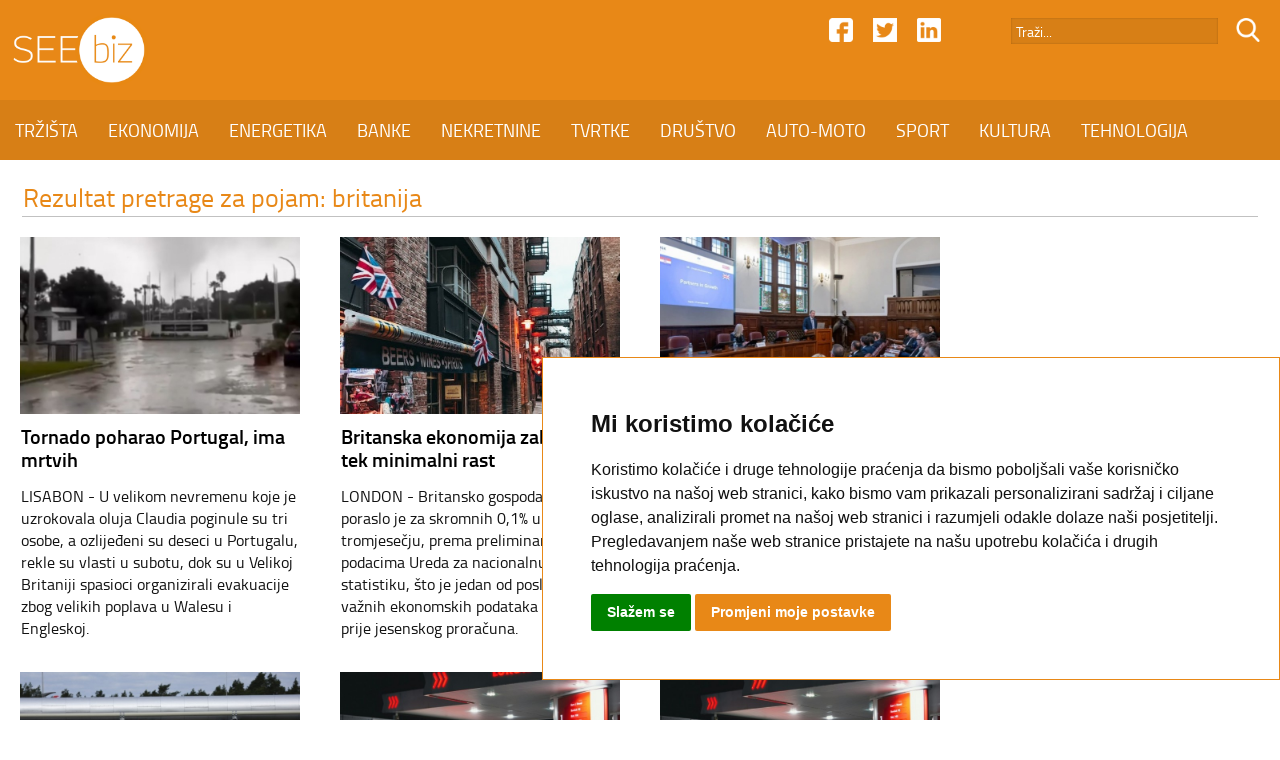

--- FILE ---
content_type: text/html; charset=UTF-8
request_url: https://www.seebiz.eu/seebiz/1/britanija/
body_size: 9554
content:
<!DOCTYPE html>
<html class="no-js" lang="en">
<head>

<base href="//www.seebiz.eu/">

<meta name="author" content="SEEbiz.eu - regionalni poslovni portal" />
<meta name="description" content="SEEbiz.eu - regionalni poslovni portal" />
<meta name="keywords" content="SEEbiz.eu - regionalni poslovni portal" />
<meta http-equiv="Content-Type" content="text/html; charset=utf-8" />

<meta content="width=device-width, initial-scale=1.0, maximum-scale=1.0, minimum-scale=1.0, user-scalable = no" name="viewport" />
<meta name="apple-mobile-web-app-capable" content="yes" />
<meta name="apple-mobile-web-app-status-bar-style" content="black">
<meta name="format-detection" content="telephone=no" />

<title>Pretraga | SEEbiz.eu</title>

<link rel="apple-touch-icon" sizes="180x180" href="favicon.png">
<link rel="icon" type="image/png" href="favicon.png" sizes="32x32">
<link rel="shortcut icon" href="favicon.ico">
<meta name="msapplication-TileImage" content="favicon.png">
<meta name="msapplication-TileColor" content="#e88817">

<link rel="stylesheet" href="font.css" type="text/css" />
<link rel="stylesheet" href="flexslider01.css" type="text/css">
<link rel="stylesheet" type="text/css" media="all" href="index-11.css"/>

<style>
/* COOKIE */
.cc_dialog{
    border: 1px solid #e88817 !important;
    bottom: 40px !important;
}
.cc_dialog .cc_dialog_text {
    font-size: 15px; !important;
}
.cc_dialog,
.cc_cp_container,
.cookie-consent-preferences-overlay .cookie-consent-preferences-dialog .cc_cp_container .cc_cp_head,
.cookie-consent-preferences-overlay .cookie-consent-preferences-dialog .cc_cp_container .cc_cp_head h2,
.cookie-consent-preferences-overlay .cookie-consent-preferences-dialog .cc_cp_container .cc_cp_head p,
.cookie-consent-preferences-overlay .cookie-consent-preferences-dialog .cc_cp_container .cc_cp_content,
.dark.cookie-consent-preferences-overlay .cookie-consent-preferences-dialog .cc_cp_container .cc_cp_content .cc_cp_m_menu,
.cookie-consent-preferences-overlay .cookie-consent-preferences-dialog .cc_cp_container .cc_cp_content .cc_cp_m_menu li,
.cookie-consent-preferences-overlay .cookie-consent-preferences-dialog .cc_cp_container .cc_cp_footer{
    background-color: #FFF !important;
    color: #e88817 !important;
}
.visible.dark.cookie-consent-preferences-overlay .cookie-consent-preferences-dialog .cc_cp_container .cc_cp_content .cc_cp_m_content,
.visible.dark.cookie-consent-preferences-overlay .cookie-consent-preferences-dialog .cc_cp_container .cc_cp_content .cc_cp_m_menu li[active=true]{
    background-color: #e88817 !important;
}

.dark.cc_dialog .cc_dialog_text,
.dark.cc_dialog .cc_dialog_headline,
.cc_cp_f_powered_by{
    color: #e88817 !important;
}
.cc_dialog button.cc_b_ok{
    background-color: #008000 !important;
    color: #fff !important;
}
.cc_dialog button.cc_b_cp,
.cc_cp_f_save button{
    background-color: #e88817 !important;
    color: #fff !important;
}
@media (max-width: 767px) {
    .cc_dialog h1.cc_dialog_headline {
        font-size: 18px !important;
    }
    .cc_dialog.simple {
        max-width: 75% !important;
    }
    .cc_dialog .cc_dialog_text {
        font-size: 12px !important;
    }
    .cc_dialog button {
        font-size: 12px !important;
    }
    .pl-5, .px-5 {
        padding-left: 2rem !important;
    }
    .pb-5, .py-5 {
        padding-bottom: 2rem !important;
    }
    .pr-5, .px-5 {
        padding-right: 2rem !important;
    }
    .pt-5, .py-5 {
        padding-top: 2rem !important;
    }

    button.cc_b_cp, button.cc_b_ok {
        margin: 0.25rem !important;
    }
}
</style>

<!-- Cookie Consent by https://www.FreePrivacyPolicy.com -->
<script type="text/javascript" src="//www.FreePrivacyPolicy.com/cookie-consent/releases/3.0.0/cookie-consent.js"></script>
<script type="text/javascript">
document.addEventListener('DOMContentLoaded', function () {
    cookieconsent.run({"notice_banner_type":"simple","consent_type":"express","palette":"light","change_preferences_selector":"#changePreferences","language":"hr","website_name":"www.seebiz.eu"});
});
</script>

<!-- Google Analytics -->
<!-- Global site tag (gtag.js) - Google Analytics -->
<script type="text/plain" cookie-consent="tracking" async src="https://www.googletagmanager.com/gtag/js?id=UA-17467485-1"></script>
<script type="text/plain" cookie-consent="tracking">
  window.dataLayer = window.dataLayer || [];
  function gtag(){dataLayer.push(arguments);}
  gtag('js', new Date());

  gtag('config', 'UA-17467485-1');
</script>
<!-- end of Google Analytics-->

<noscript>GDPR Cookie Consent by <a href="https://www.freeprivacypolicy.com/">Free Privacy Policy</a></noscript>
<!-- End Cookie Consent -->


</head>
<body>

<div id="header">
	<div id="header-top">
    	<div id="header-top-01">
        	<div id="header-logo">
            	<a href="//www.seebiz.eu"><img src="/image/logo.png" alt="SEEbiz.eu - regionalni poslovni portal" class="img-logo-01" /></a>
            </div>
            <form action="search.php" method="post" style="display: inline; margin: 0;">
            <div id="header-ico-02">
            	<input type="hidden" name="trazi_php" value="1" >
                <input type="image" src="/image/search.png" alt="SEEbiz.eu - regionalni poslovni portal" class="img-icon-01" />
            </div>	
            <div id="header-trazi">
        	<input name="pojam" type="text" class="input-01" value="Traži..." onfocus="if((this.value=='Traži...') || (this.value=='Upišite pojam.') || (this.value=='Neispravan pojam.') || (this.value=='Prekratak pojam.')) this.value=''" onblur="if(this.value=='') this.value='Traži...'" maxlength="50" />
            </div>
            </form>
            <div id="header-ico-01">
                <a href="https://www.linkedin.com/in/seebiz-regionalni-poslovni-portal-3236a11a1/" target="_blank"><img src="/image/linkedin.png" alt="SEEbiz.eu - regionalni poslovni portal" class="img-icon-01" /></a>
            </div>
            <div id="header-ico-01">
                <a href="https://twitter.com/SEEbiz_Portal" target="_blank"><img src="/image/twitter.png" alt="SEEbiz.eu - regionalni poslovni portal" class="img-icon-01" /></a>
            </div>
            <div id="header-ico-01">
                <a href="https://www.facebook.com/SEEbizPoslovniPortal/" target="_blank"><img src="/image/facebook.png" alt="SEEbiz.eu - regionalni poslovni portal" class="img-icon-01" /></a>
            </div>
        
    		<a href="#" id="MENU-POPUP">
        	<div id="menu-button">
            	<div id="menu-button-01"></div>
                <div id="menu-button-02"></div>
                <div id="menu-button-03"></div>
            </div>
            </a>
     	</div>
   	</div>
	<div id="header-bottom">
        <nav id="navigation">
		<a class="nav-link" href="/trzista/" id="trzista" data-name="TRZISTA">TRŽIŠTA</a><!-- --><a class="nav-link" href="/ekonomija/" id="ekonomija" data-name="EKONOMIJA">EKONOMIJA</a><!-- --><a class="nav-link" href="/energetika/" id="energetika" data-name="ENERGETIKA">ENERGETIKA</a><!-- --><a class="nav-link" href="/banke/" id="banke" data-name="BANKE">BANKE</a><!-- --><a class="nav-link" href="/nekretnine/" id="nekretnine" data-name="NEKRETNINE">NEKRETNINE</a><!-- --><a class="nav-link" href="/tvrtke/" id="tvrtke" data-name="TVRTKE">TVRTKE</a><!-- --><a class="nav-link" href="/drustvo/" id="drustvo" data-name="DRUSTVO">DRUŠTVO</a><!-- --><a class="nav-link" href="/auto-moto/" id="auto-moto" data-name="AUTO-MOTO">AUTO-MOTO</a><!-- --><a class="nav-link" href="/sport/" id="sport" data-name="SPORT">SPORT</a><!-- --><a class="nav-link" href="/kultura/" id="kultura" data-name="KULTURA">KULTURA</a><!-- --><a class="nav-link" href="/tehnologija/" id="tehnologija" data-name="TEHNOLOGIJA">TEHNOLOGIJA</a><!-- --><a class="nav-link" href="/kolumne/" id="kolumne" data-name="KOLUMNE">KOLUMNE</a>        </nav>
        
        <div id="header-title"></div>
        
    	<div id="header-icoM-01"><a href="https://www.linkedin.com/in/seebiz-regionalni-poslovni-portal-3236a11a1/" target="_blank"><img src="/image/linkedin.png" alt="SEEbiz.eu - regionalni poslovni portal" class="img-icon-01" /></a></div>
        <div id="header-icoM-01"><a href="https://twitter.com/SEEbiz_Portal" target="_blank"><img src="/image/twitter.png" alt="SEEbiz.eu - regionalni poslovni portal" class="img-icon-01" /></a></div>
        <div id="header-icoM-01"><a href="https://www.facebook.com/SEEbizPoslovniPortal/" target="_blank"><img src="/image/facebook.png" alt="SEEbiz.eu - regionalni poslovni portal" class="img-icon-01" /></a></div>
        
    </div>
    
</div>

<div id="header-fixed"></div><div class="section" id="section-G02">
    
	<div id="section-G02-01">
		<table class="tblWidth100">
			<tr>
                <td class="col-G02-T"></td>
   				<td class="col-G01">
                <span class="txt-G01">Rezultat pretrage za pojam: britanija</span>
                </td>
                <td class="col-G02-T"></td>
         	</tr>
			<tr>
                <td></td>
   				<td class="col-G04"></td>
                <td></td>
         	</tr>
 		</table>
    </div>
    
	<div id="section-G02-02-PRETRAGA">
		<div id="section-G02-02-05">
			
	<div id="section-G02-IZDVOJENO"><div id="section-G02-02-01">
				<div id="section-G02-02-06">
				<div id="section-G02-02-06-image">
				<a href="//www.seebiz.eu/drustvo/tornado-poharao-portugal-ima-mrtvih/324380/"><img src="//www.seebiz.eu/img/50994a53acc9b61a08c07415bb815f3c.jpg"  alt="Tornado poharao Portugal, ima mrtvih" class="img-small-G03" /></a>
				
				
				<div id="section-02-02-02-orange"><span class="txt-G02">STRAVIČNO</span></div>
				
			</div>
				<div id="section-G02-02-06-txt">
				<table class="tblWidth100">
					<tr>
						<td class="col-G01">
						<span class="class-G01"><a href="//www.seebiz.eu/drustvo/tornado-poharao-portugal-ima-mrtvih/324380/">Tornado poharao Portugal, ima mrtvih</a></span>
						</td>
					</tr>
					<tr>
						<td class="col-G03"></td>
					</tr>
					<tr>
						<td class="col-G01">
						<span class="txt-G03">LISABON - U velikom nevremenu koje je uzrokovala oluja Claudia poginule su tri osobe, a ozlijeđeni su deseci u Portugalu, rekle su vlasti u subotu, dok su u Velikoj Britaniji spasioci organizirali evakuacije zbog velikih poplava u Walesu i Engleskoj.</span>
						</td>
					</tr>
				</table>
				</div>
        	</div>
				<div id="section-G02-02-06">
				<div id="section-G02-02-06-image">
				<a href="//www.seebiz.eu/energetika/britanska-ekonomija-zabiljezila-tek-minimalni-rast/324300/"><img src="//www.seebiz.eu/img/be450ddfaa62222f7d5013859ea255c0.jpeg"  alt="Britanska ekonomija zabilježila tek minimalni rast" class="img-small-G03" /></a>
				
				
				<div id="section-02-02-02-orange"><span class="txt-G02">ISPOD OČEKIVANJA</span></div>
				
			</div>
				<div id="section-G02-02-06-txt">
				<table class="tblWidth100">
					<tr>
						<td class="col-G01">
						<span class="class-G01"><a href="//www.seebiz.eu/energetika/britanska-ekonomija-zabiljezila-tek-minimalni-rast/324300/">Britanska ekonomija zabilježila tek minimalni rast</a></span>
						</td>
					</tr>
					<tr>
						<td class="col-G03"></td>
					</tr>
					<tr>
						<td class="col-G01">
						<span class="txt-G03">LONDON - Britansko gospodarstvo poraslo je za skromnih 0,1% u trećem tromjesečju, prema preliminarnim podacima Ureda za nacionalnu statistiku, &scaron;to je jedan od posljednjih važnih ekonomskih podataka objavljenih prije jesenskog proračuna.</span>
						</td>
					</tr>
				</table>
				</div>
        	</div>
				<div id="section-G02-02-07">
				<div id="section-G02-02-06-image">
				<a href="//www.seebiz.eu/tvrtke/fintech-i-ai-moguce-tocke-suradnje-hrvatske-i-britanije/324237/"><img src="//www.seebiz.eu/img/65f68918052eb9654f9ee36c1f6bc561.jpg"  alt="Fintech i AI moguće točke suradnje Hrvatske i Britanije" class="img-small-G03" /></a>
				
				
				<div id="section-02-02-02-orange"><span class="txt-G02">SURADNJA</span></div>
				
			</div>
				<div id="section-G02-02-06-txt">
				<table class="tblWidth100">
					<tr>
						<td class="col-G01">
						<span class="class-G01"><a href="//www.seebiz.eu/tvrtke/fintech-i-ai-moguce-tocke-suradnje-hrvatske-i-britanije/324237/">Fintech i AI moguće točke suradnje Hrvatske i Britanije</a></span>
						</td>
					</tr>
					<tr>
						<td class="col-G03"></td>
					</tr>
					<tr>
						<td class="col-G01">
						<span class="txt-G03">ZAGREB - Gospodarski odnosi između Hrvatske i Ujedinjene Kraljevine posljednjih godina bilježe stabilan rast. Nakon izazova Brexita odnosi dvije zemlje pokazuju otpornost, a otvara se i prostor za daljnje jačanje partnerstva u sektorima s visokom dodanom vrijedno&scaron;ću.</span>
						</td>
					</tr>
				</table>
				</div>
        	</div></div><div id="section-G02-02-01">
				<div id="section-G02-02-06">
				<div id="section-G02-02-06-image">
				<a href="//www.seebiz.eu/energetika/wall-street-journal-otkriveno-poznato-lice-iza-najvece-sabotaze-u-europi/324223/"><img src="//www.seebiz.eu/img/f043065be56910942507df9b38ceb64b.jpg"  alt="Wall Street Journal: Otkriveno poznato lice iza najveće sabotaže u Europi" class="img-small-G03" /></a>
				
				
				<div id="section-02-02-02-orange"><span class="txt-G02">MEDIJI</span></div>
				
			</div>
				<div id="section-G02-02-06-txt">
				<table class="tblWidth100">
					<tr>
						<td class="col-G01">
						<span class="class-G01"><a href="//www.seebiz.eu/energetika/wall-street-journal-otkriveno-poznato-lice-iza-najvece-sabotaze-u-europi/324223/">Wall Street Journal: Otkriveno poznato lice iza najveće sabotaže u Europi</a></span>
						</td>
					</tr>
					<tr>
						<td class="col-G03"></td>
					</tr>
					<tr>
						<td class="col-G01">
						<span class="txt-G03">NEW YORK - Tri su se godine elitni njemački istražitelji svakog jutra okupljali u sjedi&scaron;tu Savezne kriminalističke policije u Potsdamu, nedaleko Berlina.</span>
						</td>
					</tr>
				</table>
				</div>
        	</div>
				<div id="section-G02-02-06">
				<div id="section-G02-02-06-image">
				<a href="//www.seebiz.eu/energetika/lukoil-obustavio-eksploataciju-nafte-u-iraku/324217/"><img src="//www.seebiz.eu/img/0026d096c88aa474e4db30879e376428.jpg"  alt="Lukoil obustavio eksploataciju nafte u Iraku" class="img-small-G03" /></a>
				
				
				<div id="section-02-02-02-orange"><span class="txt-G02">PROBLEMI</span></div>
				
			</div>
				<div id="section-G02-02-06-txt">
				<table class="tblWidth100">
					<tr>
						<td class="col-G01">
						<span class="class-G01"><a href="//www.seebiz.eu/energetika/lukoil-obustavio-eksploataciju-nafte-u-iraku/324217/">Lukoil obustavio eksploataciju nafte u Iraku</a></span>
						</td>
					</tr>
					<tr>
						<td class="col-G03"></td>
					</tr>
					<tr>
						<td class="col-G01">
						<span class="txt-G03">MOSKVA - Ruska naftna tvrtka Lukoil proglasila je stanje "vi&scaron;e sile" na jednom od najvećih naftnih polja na svijetu - Zapadnoj Kurni 2 u Iraku, nakon &scaron;to su Sjedinjene Države uvele sankcije protiv tvrtke, prema izvorima iz industrije.</span>
						</td>
					</tr>
				</table>
				</div>
        	</div>
				<div id="section-G02-02-07">
				<div id="section-G02-02-06-image">
				<a href="//www.seebiz.eu/energetika/lukoil-u-ocajnickoj-borbi-za-odrzanje-poslovanja/324034/"><img src="//www.seebiz.eu/img/8abbe735fca19c2dd5cc46f2b842aaa1.jpg"  alt="Lukoil u očajničkoj borbi za održanje poslovanja" class="img-small-G03" /></a>
				
				
				<div id="section-02-02-02-orange"><span class="txt-G02">NA RUBU</span></div>
				
			</div>
				<div id="section-G02-02-06-txt">
				<table class="tblWidth100">
					<tr>
						<td class="col-G01">
						<span class="class-G01"><a href="//www.seebiz.eu/energetika/lukoil-u-ocajnickoj-borbi-za-odrzanje-poslovanja/324034/">Lukoil u očajničkoj borbi za održanje poslovanja</a></span>
						</td>
					</tr>
					<tr>
						<td class="col-G03"></td>
					</tr>
					<tr>
						<td class="col-G01">
						<span class="txt-G03">MOSKVA - Ruski naftni gigant Lukoil bori se s održavanjem poslovanja u svojim ra&scaron;irenim stranim tvrtkama jer zapadne sankcije ometaju utovar nafte u Iraku, crpne stanice u Finskoj i trgovinu u &Scaron;vicarskoj, pi&scaron;e Reuters.</span>
						</td>
					</tr>
				</table>
				</div>
        	</div></div><div id="section-G02-02-01">
				<div id="section-G02-02-06">
				<div id="section-G02-02-06-image">
				<a href="//www.seebiz.eu/trzista/britansko-turisticko-trziste-iznimno-vazno-za-hrvatske/324017/"><img src="//www.seebiz.eu/img/e68ddf7e8a9b41a5e4fb77975d7643ac.jpg"  alt="Britansko turističko tržište iznimno važno za Hrvatske" class="img-small-G03" /></a>
				
				
				<div id="section-02-02-02-orange"><span class="txt-G02">TURIZAM</span></div>
				
			</div>
				<div id="section-G02-02-06-txt">
				<table class="tblWidth100">
					<tr>
						<td class="col-G01">
						<span class="class-G01"><a href="//www.seebiz.eu/trzista/britansko-turisticko-trziste-iznimno-vazno-za-hrvatske/324017/">Britansko turističko tržište iznimno važno za Hrvatske</a></span>
						</td>
					</tr>
					<tr>
						<td class="col-G03"></td>
					</tr>
					<tr>
						<td class="col-G01">
						<span class="txt-G03">LONDON - Početkom studenog tradicionalno se održava World Travel Market (WTM) u Londonu, jedan od najvećih i najvažnijih turističkih sajmova na svijetu na kojem i ove godine Hrvatska turistička zajednica predstavlja ukupnu hrvatsku turističku ponudu.</span>
						</td>
					</tr>
				</table>
				</div>
        	</div>
				<div id="section-G02-02-06">
				<div id="section-G02-02-06-image">
				<a href="//www.seebiz.eu/energetika/opec-pauzira-povecanje-proizvodnje-nafte-nakon-prosinca/323961/"><img src="//www.seebiz.eu/img/83487e7ffc9df154c7840a6bcd99a1e9.jpg"  alt="OPEC+ pauzira povećanje proizvodnje nafte nakon prosinca" class="img-small-G03" /></a>
				
				
				<div id="section-02-02-02-orange"><span class="txt-G02">NAFTA</span></div>
				
			</div>
				<div id="section-G02-02-06-txt">
				<table class="tblWidth100">
					<tr>
						<td class="col-G01">
						<span class="class-G01"><a href="//www.seebiz.eu/energetika/opec-pauzira-povecanje-proizvodnje-nafte-nakon-prosinca/323961/">OPEC+ pauzira povećanje proizvodnje nafte nakon prosinca</a></span>
						</td>
					</tr>
					<tr>
						<td class="col-G03"></td>
					</tr>
					<tr>
						<td class="col-G01">
						<span class="txt-G03">LONDON/MOSKVA - OPEC+ je u nedjelju dogovorio malo povećanje proizvodnje nafte za prosinac i pauzu u povećanju u prvom tromjesečju sljedeće godine, dok skupina proizvođača ublažava planove za vraćanje trži&scaron;nog udjela zbog rastućeg straha od prezasićenosti ponudom.</span>
						</td>
					</tr>
				</table>
				</div>
        	</div>
				<div id="section-G02-02-07">
				<div id="section-G02-02-06-image">
				<a href="//www.seebiz.eu/energetika/sto-treba-znati-o-gunvor-groupu-kupcu-lukoilove-inozemne-imovine/323884/"><img src="//www.seebiz.eu/img/9c8d0150a7f976e919e1b7b7fd7c331d.jpg"  alt="Što treba znati o Gunvor Groupu, kupcu Lukoilove inozemne imovine?" class="img-small-G03" /></a>
				
				
				<div id="section-02-02-02-orange"><span class="txt-G02">PORTRET</span></div>
				
			</div>
				<div id="section-G02-02-06-txt">
				<table class="tblWidth100">
					<tr>
						<td class="col-G01">
						<span class="class-G01"><a href="//www.seebiz.eu/energetika/sto-treba-znati-o-gunvor-groupu-kupcu-lukoilove-inozemne-imovine/323884/">Što treba znati o Gunvor Groupu, kupcu Lukoilove inozemne imovine?</a></span>
						</td>
					</tr>
					<tr>
						<td class="col-G03"></td>
					</tr>
					<tr>
						<td class="col-G01">
						<span class="txt-G03">MOSKVA - Lukoil, drugi najveći proizvođač nafte u zemlji, objavio je u četvrtak (30. listopada) da je prihvatio obvezujuću ponudu &scaron;vicarskog robnog giganta Gunvor Group Ltd. za prodaju cijele svoje međunarodne podružnice, LUKOIL International GmbH, u potezu potaknutom eskalacijom zapadnih sankcija zbog rata Moskve u Ukrajini.</span>
						</td>
					</tr>
				</table>
				</div>
        	</div></div><div id="section-G02-02-01">
				<div id="section-G02-02-06">
				<div id="section-G02-02-06-image">
				<a href="//www.seebiz.eu/energetika/britanija-uvela-sankcije-lukoilu-i-rosneftu-cilja-na-flotu-iz-sjene/323445/"><img src="//www.seebiz.eu/img/98e270cdcef83f8049646975941992b2.jpg"  alt="Britanija uvela sankcije Lukoilu i Rosneftu, cilja na flotu iz sjene" class="img-small-G03" /></a>
				
				
				<div id="section-02-02-02-orange"><span class="txt-G02">SANKCIJE</span></div>
				
			</div>
				<div id="section-G02-02-06-txt">
				<table class="tblWidth100">
					<tr>
						<td class="col-G01">
						<span class="class-G01"><a href="//www.seebiz.eu/energetika/britanija-uvela-sankcije-lukoilu-i-rosneftu-cilja-na-flotu-iz-sjene/323445/">Britanija uvela sankcije Lukoilu i Rosneftu, cilja na flotu iz sjene</a></span>
						</td>
					</tr>
					<tr>
						<td class="col-G03"></td>
					</tr>
					<tr>
						<td class="col-G01">
						<span class="txt-G03">LONDON - Velika Britanija je u srijedu (15. listopada) sankcioniorala dvije najveće ruske naftne tvrtke, Lukoil i Rosneft, te 44 tankera flote iz sjene, u onome &scaron;to je opisala kao novi poku&scaron;aj poo&scaron;travanja energetskih sankcija i gu&scaron;enja prihoda Kremlja.</span>
						</td>
					</tr>
				</table>
				</div>
        	</div>
				<div id="section-G02-02-06">
				<div id="section-G02-02-06-image">
				<a href="//www.seebiz.eu/kolumne/oprez-i-fleksibilnost-danas-vrijede-vise-od-optimizma/323039/"><img src="//www.seebiz.eu/img/b6ec345b051363e945908f3c14b35f2e.jpeg"  alt="Oprez i fleksibilnost danas vrijede više od optimizma" class="img-small-G03" /></a>
				
				
				<div id="section-02-02-02-orange"><span class="txt-G02">TRŽIŠNI SENTIMENT</span></div>
				
			</div>
				<div id="section-G02-02-06-txt">
				<table class="tblWidth100">
					<tr>
						<td class="col-G01">
						<span class="class-G01"><a href="//www.seebiz.eu/kolumne/oprez-i-fleksibilnost-danas-vrijede-vise-od-optimizma/323039/">Oprez i fleksibilnost danas vrijede više od optimizma</a></span>
						</td>
					</tr>
					<tr>
						<td class="col-G03"></td>
					</tr>
					<tr>
						<td class="col-G01">
						<span class="txt-G03">KOLUMNA - Burze su nastavile rasti u rujnu, jer snažni korporativni rezultati i očekivanje nižih kamatnih stopa stvaraju povoljno okruženje za investitore.</span>
						</td>
					</tr>
				</table>
				</div>
        	</div>
				<div id="section-G02-02-07">
				<div id="section-G02-02-06-image">
				<a href="//www.seebiz.eu/kolumne/previsoki-javni-dug-je-omca-za-sve-veci-broj-drzava/322804/"><img src="//www.seebiz.eu/img/2d68fa962abdedae5cb101e1ee8b63d6.jpeg"  alt="Previsoki javni dug je omča za sve veći broj država" class="img-small-G03" /></a>
				
				
				<div id="section-02-02-02-orange"><span class="txt-G02">ZADUŽIVANJE</span></div>
				
			</div>
				<div id="section-G02-02-06-txt">
				<table class="tblWidth100">
					<tr>
						<td class="col-G01">
						<span class="class-G01"><a href="//www.seebiz.eu/kolumne/previsoki-javni-dug-je-omca-za-sve-veci-broj-drzava/322804/">Previsoki javni dug je omča za sve veći broj država</a></span>
						</td>
					</tr>
					<tr>
						<td class="col-G03"></td>
					</tr>
					<tr>
						<td class="col-G01">
						<span class="txt-G03">ANALIZA - Većina zemalja sada ima znatno veći dug nego prije pandemije, a također plaćaju znatno veće kamatne stope na taj dug. To znači da je pritisak na javne financije mnogo veći nego prije nekoliko godina, dok većina gospodarstava i dalje uživa gotovo punu zaposlenost.</span>
						</td>
					</tr>
				</table>
				</div>
        	</div></div><div id="section-G02-02-01">
				<div id="section-G02-02-06">
				<div id="section-G02-02-06-image">
				<a href="//www.seebiz.eu/drustvo/francuska-priznala-palestinu/322654/"><img src="//www.seebiz.eu/img/c43d8b83539778f10e635304367dde69.jpg"  alt="Francuska priznala Palestinu" class="img-small-G03" /></a>
				
				
				<div id="section-02-02-02-orange"><span class="txt-G02">PRIZNANJE</span></div>
				
			</div>
				<div id="section-G02-02-06-txt">
				<table class="tblWidth100">
					<tr>
						<td class="col-G01">
						<span class="class-G01"><a href="//www.seebiz.eu/drustvo/francuska-priznala-palestinu/322654/">Francuska priznala Palestinu</a></span>
						</td>
					</tr>
					<tr>
						<td class="col-G03"></td>
					</tr>
					<tr>
						<td class="col-G01">
						<span class="txt-G03">NEW YORK - Francuski predsjednik Emmanuel Macron potvrdio je večeras u obraćanju Ujedinjenim narodima da je Francuska službeno priznala palestinsku državu.</span>
						</td>
					</tr>
				</table>
				</div>
        	</div>
				<div id="section-G02-02-06">
				<div id="section-G02-02-06-image">
				<a href="//www.seebiz.eu/drustvo/britanija-kanada-i-australija-priznale-palestinu/322606/"><img src="//www.seebiz.eu/img/93fb4f3ba88c6bd0b8dbec40f9288364.jpeg"  alt="Britanija, Kanada i Australija priznale Palestinu" class="img-small-G03" /></a>
				
				
				<div id="section-02-02-02-orange"><span class="txt-G02">PRIZNANJE</span></div>
				
			</div>
				<div id="section-G02-02-06-txt">
				<table class="tblWidth100">
					<tr>
						<td class="col-G01">
						<span class="class-G01"><a href="//www.seebiz.eu/drustvo/britanija-kanada-i-australija-priznale-palestinu/322606/">Britanija, Kanada i Australija priznale Palestinu</a></span>
						</td>
					</tr>
					<tr>
						<td class="col-G03"></td>
					</tr>
					<tr>
						<td class="col-G01">
						<span class="txt-G03">LONDON - Velika Britanija, Australija i Kanada danas su službeno priznale državu Palestinu, objavile su svjetske agencije.</span>
						</td>
					</tr>
				</table>
				</div>
        	</div>
				<div id="section-G02-02-07">
				<div id="section-G02-02-06-image">
				<a href="//www.seebiz.eu/drustvo/rat-dronovima-je-li-nato-spreman/322601/"><img src="//www.seebiz.eu/img/df468e63b4c70f99038d18fc228de8b0.jpeg"  alt="Rat dronovima: Je li NATO spreman?" class="img-small-G03" /></a>
				
				
				<div id="section-02-02-02-orange"><span class="txt-G02">ISTOČNI STRAŽAR</span></div>
				
			</div>
				<div id="section-G02-02-06-txt">
				<table class="tblWidth100">
					<tr>
						<td class="col-G01">
						<span class="class-G01"><a href="//www.seebiz.eu/drustvo/rat-dronovima-je-li-nato-spreman/322601/">Rat dronovima: Je li NATO spreman?</a></span>
						</td>
					</tr>
					<tr>
						<td class="col-G03"></td>
					</tr>
					<tr>
						<td class="col-G01">
						<span class="txt-G03">BUDIMPE&Scaron;TA - Nakon nedavnih upada dronova u zračni prostor Poljske i Rumunjske, NATO je pokrenuo operaciju &bdquo;Istočni Stražar&ldquo;. Koliko je ozbiljna prijetnja iz Rusije? I može li NATO odvratiti buduće provokacije?</span>
						</td>
					</tr>
				</table>
				</div>
        	</div></div><div id="section-G02-02-01">
				<div id="section-G02-02-06">
				<div id="section-G02-02-06-image">
				<a href="//www.seebiz.eu/drustvo/britanija-danas-priznaje-palestinu/322589/"><img src="//www.seebiz.eu/img/2bbf68dab6b2a1870e313c325180cbdc.jpg"  alt="Britanija danas priznaje Palestinu" class="img-small-G03" /></a>
				
				
				<div id="section-02-02-02-orange"><span class="txt-G02">PRIZNANJE</span></div>
				
			</div>
				<div id="section-G02-02-06-txt">
				<table class="tblWidth100">
					<tr>
						<td class="col-G01">
						<span class="class-G01"><a href="//www.seebiz.eu/drustvo/britanija-danas-priznaje-palestinu/322589/">Britanija danas priznaje Palestinu</a></span>
						</td>
					</tr>
					<tr>
						<td class="col-G03"></td>
					</tr>
					<tr>
						<td class="col-G01">
						<span class="txt-G03"><br />LONDON - Velika Britanija će danas priznati palestinsku državu unatoč pritisku SAD-a i obitelji talaca koje drži Hamas.</span>
						</td>
					</tr>
				</table>
				</div>
        	</div>
				<div id="section-G02-02-06">
				<div id="section-G02-02-06-image">
				<a href="//www.seebiz.eu/drustvo/portugal-ce-priznati-palestinu/322581/"><img src="//www.seebiz.eu/img/949b531a43bb7810042de543531ff5a2.jpeg"  alt="Portugal će priznati Palestinu" class="img-small-G03" /></a>
				
				
				<div id="section-02-02-02-orange"><span class="txt-G02">NAJAVE</span></div>
				
			</div>
				<div id="section-G02-02-06-txt">
				<table class="tblWidth100">
					<tr>
						<td class="col-G01">
						<span class="class-G01"><a href="//www.seebiz.eu/drustvo/portugal-ce-priznati-palestinu/322581/">Portugal će priznati Palestinu</a></span>
						</td>
					</tr>
					<tr>
						<td class="col-G03"></td>
					</tr>
					<tr>
						<td class="col-G01">
						<span class="txt-G03">LISABON - Portugalske vlasti su u nedjelju objavile da će priznati palestinsku državu, &scaron;to Portugal čini najnovijom zapadnom nacijom koja se priprema promijeniti politiku prema Palestini zbog onoga &scaron;to se događa u Gazi.</span>
						</td>
					</tr>
				</table>
				</div>
        	</div>
				<div id="section-G02-02-07">
				<div id="section-G02-02-06-image">
				<a href="//www.seebiz.eu/drustvo/trump-preporucio-starmeru-da-upotrijebi-vojsku-kako-bi-zaustavio-ilegalne-migracije-u-britaniju/322523/"><img src="//www.seebiz.eu/img/81da8109a6889a14ba092223251ea8dd.jpg"  alt="Trump preporučio Starmeru da upotrijebi vojsku kako bi zaustavio ilegalne migracije u Britaniju" class="img-small-G03" /></a>
				
				
				<div id="section-02-02-02-orange"><span class="txt-G02">MIGRANTI</span></div>
				
			</div>
				<div id="section-G02-02-06-txt">
				<table class="tblWidth100">
					<tr>
						<td class="col-G01">
						<span class="class-G01"><a href="//www.seebiz.eu/drustvo/trump-preporucio-starmeru-da-upotrijebi-vojsku-kako-bi-zaustavio-ilegalne-migracije-u-britaniju/322523/">Trump preporučio Starmeru da upotrijebi vojsku kako bi zaustavio ilegalne migracije u Britaniju</a></span>
						</td>
					</tr>
					<tr>
						<td class="col-G03"></td>
					</tr>
					<tr>
						<td class="col-G01">
						<span class="txt-G03">LONDON - Donald Trump rekao je Sir Keiru Starmeru da bi trebao "pozvati vojsku" kako bi zaustavio ilegalne migracije u Britaniju, nakon &scaron;to je američki predsjednik zavr&scaron;io državni posjet upozorenjem da bi problem mogao uni&scaron;titi zemlju.</span>
						</td>
					</tr>
				</table>
				</div>
        	</div></div><div id="section-G02-02-01">
				<div id="section-G02-02-06">
				<div id="section-G02-02-06-image">
				<a href="//www.seebiz.eu/tehnologija/microsoft-najavio-ulaganje-od-30-milijardi-dolara-u-infrastrukturu-ai-i-poslovanje-u-velikoj-britaniji/322454/"><img src="//www.seebiz.eu/img/8133e9ae231925a13a61ab5e87351b86.jpeg"  alt="Microsoft najavio ulaganje od 30 milijardi dolara u infrastrukturu AI i poslovanje u Velikoj Britaniji" class="img-small-G03" /></a>
				
				
				<div id="section-02-02-02-orange"><span class="txt-G02">MEGA INVESTICIJE</span></div>
				
			</div>
				<div id="section-G02-02-06-txt">
				<table class="tblWidth100">
					<tr>
						<td class="col-G01">
						<span class="class-G01"><a href="//www.seebiz.eu/tehnologija/microsoft-najavio-ulaganje-od-30-milijardi-dolara-u-infrastrukturu-ai-i-poslovanje-u-velikoj-britaniji/322454/">Microsoft najavio ulaganje od 30 milijardi dolara u infrastrukturu AI i poslovanje u Velikoj Britaniji</a></span>
						</td>
					</tr>
					<tr>
						<td class="col-G03"></td>
					</tr>
					<tr>
						<td class="col-G01">
						<span class="txt-G03">LONDON &mdash; Microsoft je u utorak izjavio da planira uložiti 30 milijardi dolara u infrastrukturu umjetne inteligencije u Velikoj Britaniji do 2028. godine.</span>
						</td>
					</tr>
				</table>
				</div>
        	</div>
				<div id="section-G02-02-06">
				<div id="section-G02-02-06-image">
				<a href="//www.seebiz.eu/banke/slovenija-vise-nije-na-revolutovoj-crnoj-listi-u-sad-u/322364/"><img src="//www.seebiz.eu/img/a0b1118f35a97cf99c954bdd1e083da6.jpg"  alt="Slovenija više nije na Revolutovoj crnoj listi u SAD-u" class="img-small-G03" /></a>
				
				
				<div id="section-02-02-02-orange"><span class="txt-G02">RJEŠENJE</span></div>
				
			</div>
				<div id="section-G02-02-06-txt">
				<table class="tblWidth100">
					<tr>
						<td class="col-G01">
						<span class="class-G01"><a href="//www.seebiz.eu/banke/slovenija-vise-nije-na-revolutovoj-crnoj-listi-u-sad-u/322364/">Slovenija više nije na Revolutovoj crnoj listi u SAD-u</a></span>
						</td>
					</tr>
					<tr>
						<td class="col-G03"></td>
					</tr>
					<tr>
						<td class="col-G01">
						<span class="txt-G03">LONDON - Revolut već gotovo godinu dana sprječava svoje američke klijente da primaju novac iz Slovenije i &scaron;alju novac u Sloveniju.</span>
						</td>
					</tr>
				</table>
				</div>
        	</div>
				<div id="section-G02-02-07">
				<div id="section-G02-02-06-image">
				<a href="//www.seebiz.eu/tehnologija/nvidia-i-openai-ce-podrzati-velika-ulaganja-u-infrastrukturu-umjetne-inteligencije-u-velikoj-britaniji/322337/"><img src="//www.seebiz.eu/img/b8cefe5a0ddef4087749d79ad523e591.jpg"  alt="Nvidia i OpenAI će podržati velika ulaganja u infrastrukturu umjetne inteligencije u Velikoj Britaniji" class="img-small-G03" /></a>
				
				
				<div id="section-02-02-02-orange"><span class="txt-G02">PODRŠKA</span></div>
				
			</div>
				<div id="section-G02-02-06-txt">
				<table class="tblWidth100">
					<tr>
						<td class="col-G01">
						<span class="class-G01"><a href="//www.seebiz.eu/tehnologija/nvidia-i-openai-ce-podrzati-velika-ulaganja-u-infrastrukturu-umjetne-inteligencije-u-velikoj-britaniji/322337/">Nvidia i OpenAI će podržati velika ulaganja u infrastrukturu umjetne inteligencije u Velikoj Britaniji</a></span>
						</td>
					</tr>
					<tr>
						<td class="col-G03"></td>
					</tr>
					<tr>
						<td class="col-G01">
						<span class="txt-G03">LONDON - Nvidia i OpenAI pregovaraju o podr&scaron;ci velikim ulaganjima u Velikoj Britaniji usmjerenima na jačanje infrastrukture umjetne inteligencije u zemlji.</span>
						</td>
					</tr>
				</table>
				</div>
        	</div></div><div id="section-G02-02-01">
				<div id="section-G02-02-06">
				<div id="section-G02-02-06-image">
				<a href="//www.seebiz.eu/drustvo/dodiku-zabranjen-ulazak-u-sloveniju/322295/"><img src="//www.seebiz.eu/img/2ae198e1ebdb5574ae5167c74eb0543f.jpg"  alt="Dodiku zabranjen ulazak u Sloveniju" class="img-small-G03" /></a>
				
				
				<div id="section-02-02-02-orange"><span class="txt-G02">ZABRANE</span></div>
				
			</div>
				<div id="section-G02-02-06-txt">
				<table class="tblWidth100">
					<tr>
						<td class="col-G01">
						<span class="class-G01"><a href="//www.seebiz.eu/drustvo/dodiku-zabranjen-ulazak-u-sloveniju/322295/">Dodiku zabranjen ulazak u Sloveniju</a></span>
						</td>
					</tr>
					<tr>
						<td class="col-G03"></td>
					</tr>
					<tr>
						<td class="col-G01">
						<span class="txt-G03">LJUBLJANA - Vlada Slovenije uvela je sankcije vođi vladajuće koalicije u Republici Srpskoj, Miloradu Dodiku, i zabranila mu ulazak u zemlju, izvijestili su mediji u Ljubljani.</span>
						</td>
					</tr>
				</table>
				</div>
        	</div>
				<div id="section-G02-02-06">
				<div id="section-G02-02-06-image">
				<a href="//www.seebiz.eu/drustvo/kremlj-odbacio-kljucnu-tocku-na-kojoj-se-temeljio-plan-za-mir-u-ukrajini/322075/"><img src="//www.seebiz.eu/img/6d0d1e65507cadbb4288d70c0e4066ce.jpeg"  alt="Kremlj odbacio ključnu točku na kojoj se temeljio plan za mir u Ukrajini" class="img-small-G03" /></a>
				
				
				<div id="section-02-02-02-orange"><span class="txt-G02">NE ŽELE MIR</span></div>
				
			</div>
				<div id="section-G02-02-06-txt">
				<table class="tblWidth100">
					<tr>
						<td class="col-G01">
						<span class="class-G01"><a href="//www.seebiz.eu/drustvo/kremlj-odbacio-kljucnu-tocku-na-kojoj-se-temeljio-plan-za-mir-u-ukrajini/322075/">Kremlj odbacio ključnu točku na kojoj se temeljio plan za mir u Ukrajini</a></span>
						</td>
					</tr>
					<tr>
						<td class="col-G03"></td>
					</tr>
					<tr>
						<td class="col-G01">
						<span class="txt-G03">MOSKVA - Strani vojni kontingenti ne mogu pružiti sigurnosna jamstva za Ukrajinu, rekao je glasnogovornik Kremlja Dmitrij Peskov ruskoj državnoj novinskoj agenciji RIA u izjavi objavljenoj u petak.</span>
						</td>
					</tr>
				</table>
				</div>
        	</div>
				<div id="section-G02-02-07">
				<div id="section-G02-02-06-image">
				<a href="//www.seebiz.eu/energetika/njemacka-ubrzala-otvaranje-vjetroelektrana/322028/"><img src="//www.seebiz.eu/img/0b6bdc561877d7253bb45d67106898c0.jpeg"  alt="Njemačka ubrzala otvaranje vjetroelektrana" class="img-small-G03" /></a>
				
				
				<div id="section-02-02-02-orange"><span class="txt-G02">OIE</span></div>
				
			</div>
				<div id="section-G02-02-06-txt">
				<table class="tblWidth100">
					<tr>
						<td class="col-G01">
						<span class="class-G01"><a href="//www.seebiz.eu/energetika/njemacka-ubrzala-otvaranje-vjetroelektrana/322028/">Njemačka ubrzala otvaranje vjetroelektrana</a></span>
						</td>
					</tr>
					<tr>
						<td class="col-G03"></td>
					</tr>
					<tr>
						<td class="col-G01">
						<span class="txt-G03">BERLIN - U prvoj polovici godine Njemačka je otvorila najvi&scaron;e vjetroelektrana u Europi. Ukupni rast na kontinentu ostao je ispod očekivanja, prema podacima udruženja WindEurope.</span>
						</td>
					</tr>
				</table>
				</div>
        	</div></div></div>
	<div id="section-G02-IZDVOJENO-m">
			<div id="section-G01-03">
				<table class="tblWidth100">
					<tr>
						<td class="col-G01-L">
						<a href="//www.seebiz.eu/drustvo/tornado-poharao-portugal-ima-mrtvih/324380/"><img src="//www.seebiz.eu/img/50994a53acc9b61a08c07415bb815f3c.jpg" alt="Tornado poharao Portugal, ima mrtvih" class="img-small-G01" /></a>
						
						</td>
						<td class="col-G03"></td>
						<td class="col-G01-R">
							<table class="tblWidth100">
								<tr>
									<td class="col-G05">
									<span class="txt-G04">STRAVIČNO</span>
									</td>
								</tr>
								<tr>
									<td class="col-G01">
									<span class="class-G01"><a href="//www.seebiz.eu/drustvo/tornado-poharao-portugal-ima-mrtvih/324380/">Tornado poharao Portugal, ima mrtvih</a></span>
									</td>
								</tr>
								<tr>
									<td class="col-G06-H"></td>
								</tr>
								<tr>
									<td class="col-G07">
									<span class="txt-G05">PRIJE 1728 MIN</span>
									</td>
								</tr>
							</table>
						</td>
					</tr>
				</table>
           	</div>
			<div id="section-G01-03">
				<table class="tblWidth100">
					<tr>
						<td class="col-G01-L">
						<a href="//www.seebiz.eu/energetika/britanska-ekonomija-zabiljezila-tek-minimalni-rast/324300/"><img src="//www.seebiz.eu/img/be450ddfaa62222f7d5013859ea255c0.jpeg" alt="Britanska ekonomija zabilježila tek minimalni rast" class="img-small-G01" /></a>
						
						</td>
						<td class="col-G03"></td>
						<td class="col-G01-R">
							<table class="tblWidth100">
								<tr>
									<td class="col-G05">
									<span class="txt-G04">ISPOD OČEKIVANJA</span>
									</td>
								</tr>
								<tr>
									<td class="col-G01">
									<span class="class-G01"><a href="//www.seebiz.eu/energetika/britanska-ekonomija-zabiljezila-tek-minimalni-rast/324300/">Britanska ekonomija zabilježila tek minimalni rast</a></span>
									</td>
								</tr>
								<tr>
									<td class="col-G06-H"></td>
								</tr>
								<tr>
									<td class="col-G07">
									<span class="txt-G05">PRIJE 5224 MIN</span>
									</td>
								</tr>
							</table>
						</td>
					</tr>
				</table>
           	</div>
			<div id="section-G01-03">
				<table class="tblWidth100">
					<tr>
						<td class="col-G01-L">
						<a href="//www.seebiz.eu/tvrtke/fintech-i-ai-moguce-tocke-suradnje-hrvatske-i-britanije/324237/"><img src="//www.seebiz.eu/img/65f68918052eb9654f9ee36c1f6bc561.jpg" alt="Fintech i AI moguće točke suradnje Hrvatske i Britanije" class="img-small-G01" /></a>
						
						</td>
						<td class="col-G03"></td>
						<td class="col-G01-R">
							<table class="tblWidth100">
								<tr>
									<td class="col-G05">
									<span class="txt-G04">SURADNJA</span>
									</td>
								</tr>
								<tr>
									<td class="col-G01">
									<span class="class-G01"><a href="//www.seebiz.eu/tvrtke/fintech-i-ai-moguce-tocke-suradnje-hrvatske-i-britanije/324237/">Fintech i AI moguće točke suradnje Hrvatske i Britanije</a></span>
									</td>
								</tr>
								<tr>
									<td class="col-G06-H"></td>
								</tr>
								<tr>
									<td class="col-G07">
									<span class="txt-G05">PRIJE 7881 MIN</span>
									</td>
								</tr>
							</table>
						</td>
					</tr>
				</table>
           	</div>
			<div id="section-G01-03">
				<table class="tblWidth100">
					<tr>
						<td class="col-G01-L">
						<a href="//www.seebiz.eu/energetika/wall-street-journal-otkriveno-poznato-lice-iza-najvece-sabotaze-u-europi/324223/"><img src="//www.seebiz.eu/img/f043065be56910942507df9b38ceb64b.jpg" alt="Wall Street Journal: Otkriveno poznato lice iza najveće sabotaže u Europi" class="img-small-G01" /></a>
						
						</td>
						<td class="col-G03"></td>
						<td class="col-G01-R">
							<table class="tblWidth100">
								<tr>
									<td class="col-G05">
									<span class="txt-G04">MEDIJI</span>
									</td>
								</tr>
								<tr>
									<td class="col-G01">
									<span class="class-G01"><a href="//www.seebiz.eu/energetika/wall-street-journal-otkriveno-poznato-lice-iza-najvece-sabotaze-u-europi/324223/">Wall Street Journal: Otkriveno poznato lice iza najveće sabotaže u Europi</a></span>
									</td>
								</tr>
								<tr>
									<td class="col-G06-H"></td>
								</tr>
								<tr>
									<td class="col-G07">
									<span class="txt-G05">PRIJE 8217 MIN</span>
									</td>
								</tr>
							</table>
						</td>
					</tr>
				</table>
           	</div>
			<div id="section-G01-03">
				<table class="tblWidth100">
					<tr>
						<td class="col-G01-L">
						<a href="//www.seebiz.eu/energetika/lukoil-obustavio-eksploataciju-nafte-u-iraku/324217/"><img src="//www.seebiz.eu/img/0026d096c88aa474e4db30879e376428.jpg" alt="Lukoil obustavio eksploataciju nafte u Iraku" class="img-small-G01" /></a>
						
						</td>
						<td class="col-G03"></td>
						<td class="col-G01-R">
							<table class="tblWidth100">
								<tr>
									<td class="col-G05">
									<span class="txt-G04">PROBLEMI</span>
									</td>
								</tr>
								<tr>
									<td class="col-G01">
									<span class="class-G01"><a href="//www.seebiz.eu/energetika/lukoil-obustavio-eksploataciju-nafte-u-iraku/324217/">Lukoil obustavio eksploataciju nafte u Iraku</a></span>
									</td>
								</tr>
								<tr>
									<td class="col-G06-H"></td>
								</tr>
								<tr>
									<td class="col-G07">
									<span class="txt-G05">PRIJE 8955 MIN</span>
									</td>
								</tr>
							</table>
						</td>
					</tr>
				</table>
           	</div>
			<div id="section-G01-03">
				<table class="tblWidth100">
					<tr>
						<td class="col-G01-L">
						<a href="//www.seebiz.eu/energetika/lukoil-u-ocajnickoj-borbi-za-odrzanje-poslovanja/324034/"><img src="//www.seebiz.eu/img/8abbe735fca19c2dd5cc46f2b842aaa1.jpg" alt="Lukoil u očajničkoj borbi za održanje poslovanja" class="img-small-G01" /></a>
						
						</td>
						<td class="col-G03"></td>
						<td class="col-G01-R">
							<table class="tblWidth100">
								<tr>
									<td class="col-G05">
									<span class="txt-G04">NA RUBU</span>
									</td>
								</tr>
								<tr>
									<td class="col-G01">
									<span class="class-G01"><a href="//www.seebiz.eu/energetika/lukoil-u-ocajnickoj-borbi-za-odrzanje-poslovanja/324034/">Lukoil u očajničkoj borbi za održanje poslovanja</a></span>
									</td>
								</tr>
								<tr>
									<td class="col-G06-H"></td>
								</tr>
								<tr>
									<td class="col-G07">
									<span class="txt-G05">PRIJE 16852 MIN</span>
									</td>
								</tr>
							</table>
						</td>
					</tr>
				</table>
           	</div>
			<div id="section-G01-03">
				<table class="tblWidth100">
					<tr>
						<td class="col-G01-L">
						<a href="//www.seebiz.eu/trzista/britansko-turisticko-trziste-iznimno-vazno-za-hrvatske/324017/"><img src="//www.seebiz.eu/img/e68ddf7e8a9b41a5e4fb77975d7643ac.jpg" alt="Britansko turističko tržište iznimno važno za Hrvatske" class="img-small-G01" /></a>
						
						</td>
						<td class="col-G03"></td>
						<td class="col-G01-R">
							<table class="tblWidth100">
								<tr>
									<td class="col-G05">
									<span class="txt-G04">TURIZAM</span>
									</td>
								</tr>
								<tr>
									<td class="col-G01">
									<span class="class-G01"><a href="//www.seebiz.eu/trzista/britansko-turisticko-trziste-iznimno-vazno-za-hrvatske/324017/">Britansko turističko tržište iznimno važno za Hrvatske</a></span>
									</td>
								</tr>
								<tr>
									<td class="col-G06-H"></td>
								</tr>
								<tr>
									<td class="col-G07">
									<span class="txt-G05">PRIJE 17835 MIN</span>
									</td>
								</tr>
							</table>
						</td>
					</tr>
				</table>
           	</div>
			<div id="section-G01-03">
				<table class="tblWidth100">
					<tr>
						<td class="col-G01-L">
						<a href="//www.seebiz.eu/energetika/opec-pauzira-povecanje-proizvodnje-nafte-nakon-prosinca/323961/"><img src="//www.seebiz.eu/img/83487e7ffc9df154c7840a6bcd99a1e9.jpg" alt="OPEC+ pauzira povećanje proizvodnje nafte nakon prosinca" class="img-small-G01" /></a>
						
						</td>
						<td class="col-G03"></td>
						<td class="col-G01-R">
							<table class="tblWidth100">
								<tr>
									<td class="col-G05">
									<span class="txt-G04">NAFTA</span>
									</td>
								</tr>
								<tr>
									<td class="col-G01">
									<span class="class-G01"><a href="//www.seebiz.eu/energetika/opec-pauzira-povecanje-proizvodnje-nafte-nakon-prosinca/323961/">OPEC+ pauzira povećanje proizvodnje nafte nakon prosinca</a></span>
									</td>
								</tr>
								<tr>
									<td class="col-G06-H"></td>
								</tr>
								<tr>
									<td class="col-G07">
									<span class="txt-G05">PRIJE 20528 MIN</span>
									</td>
								</tr>
							</table>
						</td>
					</tr>
				</table>
           	</div>
			<div id="section-G01-03">
				<table class="tblWidth100">
					<tr>
						<td class="col-G01-L">
						<a href="//www.seebiz.eu/energetika/sto-treba-znati-o-gunvor-groupu-kupcu-lukoilove-inozemne-imovine/323884/"><img src="//www.seebiz.eu/img/9c8d0150a7f976e919e1b7b7fd7c331d.jpg" alt="Što treba znati o Gunvor Groupu, kupcu Lukoilove inozemne imovine?" class="img-small-G01" /></a>
						
						</td>
						<td class="col-G03"></td>
						<td class="col-G01-R">
							<table class="tblWidth100">
								<tr>
									<td class="col-G05">
									<span class="txt-G04">PORTRET</span>
									</td>
								</tr>
								<tr>
									<td class="col-G01">
									<span class="class-G01"><a href="//www.seebiz.eu/energetika/sto-treba-znati-o-gunvor-groupu-kupcu-lukoilove-inozemne-imovine/323884/">Što treba znati o Gunvor Groupu, kupcu Lukoilove inozemne imovine?</a></span>
									</td>
								</tr>
								<tr>
									<td class="col-G06-H"></td>
								</tr>
								<tr>
									<td class="col-G07">
									<span class="txt-G05">PRIJE 24025 MIN</span>
									</td>
								</tr>
							</table>
						</td>
					</tr>
				</table>
           	</div>
			<div id="section-G01-03">
				<table class="tblWidth100">
					<tr>
						<td class="col-G01-L">
						<a href="//www.seebiz.eu/energetika/britanija-uvela-sankcije-lukoilu-i-rosneftu-cilja-na-flotu-iz-sjene/323445/"><img src="//www.seebiz.eu/img/98e270cdcef83f8049646975941992b2.jpg" alt="Britanija uvela sankcije Lukoilu i Rosneftu, cilja na flotu iz sjene" class="img-small-G01" /></a>
						
						</td>
						<td class="col-G03"></td>
						<td class="col-G01-R">
							<table class="tblWidth100">
								<tr>
									<td class="col-G05">
									<span class="txt-G04">SANKCIJE</span>
									</td>
								</tr>
								<tr>
									<td class="col-G01">
									<span class="class-G01"><a href="//www.seebiz.eu/energetika/britanija-uvela-sankcije-lukoilu-i-rosneftu-cilja-na-flotu-iz-sjene/323445/">Britanija uvela sankcije Lukoilu i Rosneftu, cilja na flotu iz sjene</a></span>
									</td>
								</tr>
								<tr>
									<td class="col-G06-H"></td>
								</tr>
								<tr>
									<td class="col-G07">
									<span class="txt-G05">PRIJE 44244 MIN</span>
									</td>
								</tr>
							</table>
						</td>
					</tr>
				</table>
           	</div>
			<div id="section-G01-03">
				<table class="tblWidth100">
					<tr>
						<td class="col-G01-L">
						<a href="//www.seebiz.eu/kolumne/oprez-i-fleksibilnost-danas-vrijede-vise-od-optimizma/323039/"><img src="//www.seebiz.eu/img/b6ec345b051363e945908f3c14b35f2e.jpeg" alt="Oprez i fleksibilnost danas vrijede više od optimizma" class="img-small-G01" /></a>
						
						</td>
						<td class="col-G03"></td>
						<td class="col-G01-R">
							<table class="tblWidth100">
								<tr>
									<td class="col-G05">
									<span class="txt-G04">TRŽIŠNI SENTIMENT</span>
									</td>
								</tr>
								<tr>
									<td class="col-G01">
									<span class="class-G01"><a href="//www.seebiz.eu/kolumne/oprez-i-fleksibilnost-danas-vrijede-vise-od-optimizma/323039/">Oprez i fleksibilnost danas vrijede više od optimizma</a></span>
									</td>
								</tr>
								<tr>
									<td class="col-G06-H"></td>
								</tr>
								<tr>
									<td class="col-G07">
									<span class="txt-G05">PRIJE 62958 MIN</span>
									</td>
								</tr>
							</table>
						</td>
					</tr>
				</table>
           	</div>
			<div id="section-G01-03">
				<table class="tblWidth100">
					<tr>
						<td class="col-G01-L">
						<a href="//www.seebiz.eu/kolumne/previsoki-javni-dug-je-omca-za-sve-veci-broj-drzava/322804/"><img src="//www.seebiz.eu/img/2d68fa962abdedae5cb101e1ee8b63d6.jpeg" alt="Previsoki javni dug je omča za sve veći broj država" class="img-small-G01" /></a>
						
						</td>
						<td class="col-G03"></td>
						<td class="col-G01-R">
							<table class="tblWidth100">
								<tr>
									<td class="col-G05">
									<span class="txt-G04">ZADUŽIVANJE</span>
									</td>
								</tr>
								<tr>
									<td class="col-G01">
									<span class="class-G01"><a href="//www.seebiz.eu/kolumne/previsoki-javni-dug-je-omca-za-sve-veci-broj-drzava/322804/">Previsoki javni dug je omča za sve veći broj država</a></span>
									</td>
								</tr>
								<tr>
									<td class="col-G06-H"></td>
								</tr>
								<tr>
									<td class="col-G07">
									<span class="txt-G05">PRIJE 73066 MIN</span>
									</td>
								</tr>
							</table>
						</td>
					</tr>
				</table>
           	</div>
			<div id="section-G01-03">
				<table class="tblWidth100">
					<tr>
						<td class="col-G01-L">
						<a href="//www.seebiz.eu/drustvo/francuska-priznala-palestinu/322654/"><img src="//www.seebiz.eu/img/c43d8b83539778f10e635304367dde69.jpg" alt="Francuska priznala Palestinu" class="img-small-G01" /></a>
						
						</td>
						<td class="col-G03"></td>
						<td class="col-G01-R">
							<table class="tblWidth100">
								<tr>
									<td class="col-G05">
									<span class="txt-G04">PRIZNANJE</span>
									</td>
								</tr>
								<tr>
									<td class="col-G01">
									<span class="class-G01"><a href="//www.seebiz.eu/drustvo/francuska-priznala-palestinu/322654/">Francuska priznala Palestinu</a></span>
									</td>
								</tr>
								<tr>
									<td class="col-G06-H"></td>
								</tr>
								<tr>
									<td class="col-G07">
									<span class="txt-G05">PRIJE 79416 MIN</span>
									</td>
								</tr>
							</table>
						</td>
					</tr>
				</table>
           	</div>
			<div id="section-G01-03">
				<table class="tblWidth100">
					<tr>
						<td class="col-G01-L">
						<a href="//www.seebiz.eu/drustvo/britanija-kanada-i-australija-priznale-palestinu/322606/"><img src="//www.seebiz.eu/img/93fb4f3ba88c6bd0b8dbec40f9288364.jpeg" alt="Britanija, Kanada i Australija priznale Palestinu" class="img-small-G01" /></a>
						
						</td>
						<td class="col-G03"></td>
						<td class="col-G01-R">
							<table class="tblWidth100">
								<tr>
									<td class="col-G05">
									<span class="txt-G04">PRIZNANJE</span>
									</td>
								</tr>
								<tr>
									<td class="col-G01">
									<span class="class-G01"><a href="//www.seebiz.eu/drustvo/britanija-kanada-i-australija-priznale-palestinu/322606/">Britanija, Kanada i Australija priznale Palestinu</a></span>
									</td>
								</tr>
								<tr>
									<td class="col-G06-H"></td>
								</tr>
								<tr>
									<td class="col-G07">
									<span class="txt-G05">PRIJE 81128 MIN</span>
									</td>
								</tr>
							</table>
						</td>
					</tr>
				</table>
           	</div>
			<div id="section-G01-03">
				<table class="tblWidth100">
					<tr>
						<td class="col-G01-L">
						<a href="//www.seebiz.eu/drustvo/rat-dronovima-je-li-nato-spreman/322601/"><img src="//www.seebiz.eu/img/df468e63b4c70f99038d18fc228de8b0.jpeg" alt="Rat dronovima: Je li NATO spreman?" class="img-small-G01" /></a>
						
						</td>
						<td class="col-G03"></td>
						<td class="col-G01-R">
							<table class="tblWidth100">
								<tr>
									<td class="col-G05">
									<span class="txt-G04">ISTOČNI STRAŽAR</span>
									</td>
								</tr>
								<tr>
									<td class="col-G01">
									<span class="class-G01"><a href="//www.seebiz.eu/drustvo/rat-dronovima-je-li-nato-spreman/322601/">Rat dronovima: Je li NATO spreman?</a></span>
									</td>
								</tr>
								<tr>
									<td class="col-G06-H"></td>
								</tr>
								<tr>
									<td class="col-G07">
									<span class="txt-G05">PRIJE 81342 MIN</span>
									</td>
								</tr>
							</table>
						</td>
					</tr>
				</table>
           	</div>
			<div id="section-G01-03">
				<table class="tblWidth100">
					<tr>
						<td class="col-G01-L">
						<a href="//www.seebiz.eu/drustvo/britanija-danas-priznaje-palestinu/322589/"><img src="//www.seebiz.eu/img/2bbf68dab6b2a1870e313c325180cbdc.jpg" alt="Britanija danas priznaje Palestinu" class="img-small-G01" /></a>
						
						</td>
						<td class="col-G03"></td>
						<td class="col-G01-R">
							<table class="tblWidth100">
								<tr>
									<td class="col-G05">
									<span class="txt-G04">PRIZNANJE</span>
									</td>
								</tr>
								<tr>
									<td class="col-G01">
									<span class="class-G01"><a href="//www.seebiz.eu/drustvo/britanija-danas-priznaje-palestinu/322589/">Britanija danas priznaje Palestinu</a></span>
									</td>
								</tr>
								<tr>
									<td class="col-G06-H"></td>
								</tr>
								<tr>
									<td class="col-G07">
									<span class="txt-G05">PRIJE 81705 MIN</span>
									</td>
								</tr>
							</table>
						</td>
					</tr>
				</table>
           	</div>
			<div id="section-G01-03">
				<table class="tblWidth100">
					<tr>
						<td class="col-G01-L">
						<a href="//www.seebiz.eu/drustvo/portugal-ce-priznati-palestinu/322581/"><img src="//www.seebiz.eu/img/949b531a43bb7810042de543531ff5a2.jpeg" alt="Portugal će priznati Palestinu" class="img-small-G01" /></a>
						
						</td>
						<td class="col-G03"></td>
						<td class="col-G01-R">
							<table class="tblWidth100">
								<tr>
									<td class="col-G05">
									<span class="txt-G04">NAJAVE</span>
									</td>
								</tr>
								<tr>
									<td class="col-G01">
									<span class="class-G01"><a href="//www.seebiz.eu/drustvo/portugal-ce-priznati-palestinu/322581/">Portugal će priznati Palestinu</a></span>
									</td>
								</tr>
								<tr>
									<td class="col-G06-H"></td>
								</tr>
								<tr>
									<td class="col-G07">
									<span class="txt-G05">PRIJE 82606 MIN</span>
									</td>
								</tr>
							</table>
						</td>
					</tr>
				</table>
           	</div>
			<div id="section-G01-03">
				<table class="tblWidth100">
					<tr>
						<td class="col-G01-L">
						<a href="//www.seebiz.eu/drustvo/trump-preporucio-starmeru-da-upotrijebi-vojsku-kako-bi-zaustavio-ilegalne-migracije-u-britaniju/322523/"><img src="//www.seebiz.eu/img/81da8109a6889a14ba092223251ea8dd.jpg" alt="Trump preporučio Starmeru da upotrijebi vojsku kako bi zaustavio ilegalne migracije u Britaniju" class="img-small-G01" /></a>
						
						</td>
						<td class="col-G03"></td>
						<td class="col-G01-R">
							<table class="tblWidth100">
								<tr>
									<td class="col-G05">
									<span class="txt-G04">MIGRANTI</span>
									</td>
								</tr>
								<tr>
									<td class="col-G01">
									<span class="class-G01"><a href="//www.seebiz.eu/drustvo/trump-preporucio-starmeru-da-upotrijebi-vojsku-kako-bi-zaustavio-ilegalne-migracije-u-britaniju/322523/">Trump preporučio Starmeru da upotrijebi vojsku kako bi zaustavio ilegalne migracije u Britaniju</a></span>
									</td>
								</tr>
								<tr>
									<td class="col-G06-H"></td>
								</tr>
								<tr>
									<td class="col-G07">
									<span class="txt-G05">PRIJE 85244 MIN</span>
									</td>
								</tr>
							</table>
						</td>
					</tr>
				</table>
           	</div>
			<div id="section-G01-03">
				<table class="tblWidth100">
					<tr>
						<td class="col-G01-L">
						<a href="//www.seebiz.eu/tehnologija/microsoft-najavio-ulaganje-od-30-milijardi-dolara-u-infrastrukturu-ai-i-poslovanje-u-velikoj-britaniji/322454/"><img src="//www.seebiz.eu/img/8133e9ae231925a13a61ab5e87351b86.jpeg" alt="Microsoft najavio ulaganje od 30 milijardi dolara u infrastrukturu AI i poslovanje u Velikoj Britaniji" class="img-small-G01" /></a>
						
						</td>
						<td class="col-G03"></td>
						<td class="col-G01-R">
							<table class="tblWidth100">
								<tr>
									<td class="col-G05">
									<span class="txt-G04">MEGA INVESTICIJE</span>
									</td>
								</tr>
								<tr>
									<td class="col-G01">
									<span class="class-G01"><a href="//www.seebiz.eu/tehnologija/microsoft-najavio-ulaganje-od-30-milijardi-dolara-u-infrastrukturu-ai-i-poslovanje-u-velikoj-britaniji/322454/">Microsoft najavio ulaganje od 30 milijardi dolara u infrastrukturu AI i poslovanje u Velikoj Britaniji</a></span>
									</td>
								</tr>
								<tr>
									<td class="col-G06-H"></td>
								</tr>
								<tr>
									<td class="col-G07">
									<span class="txt-G05">PRIJE 88072 MIN</span>
									</td>
								</tr>
							</table>
						</td>
					</tr>
				</table>
           	</div>
			<div id="section-G01-03">
				<table class="tblWidth100">
					<tr>
						<td class="col-G01-L">
						<a href="//www.seebiz.eu/banke/slovenija-vise-nije-na-revolutovoj-crnoj-listi-u-sad-u/322364/"><img src="//www.seebiz.eu/img/a0b1118f35a97cf99c954bdd1e083da6.jpg" alt="Slovenija više nije na Revolutovoj crnoj listi u SAD-u" class="img-small-G01" /></a>
						
						</td>
						<td class="col-G03"></td>
						<td class="col-G01-R">
							<table class="tblWidth100">
								<tr>
									<td class="col-G05">
									<span class="txt-G04">RJEŠENJE</span>
									</td>
								</tr>
								<tr>
									<td class="col-G01">
									<span class="class-G01"><a href="//www.seebiz.eu/banke/slovenija-vise-nije-na-revolutovoj-crnoj-listi-u-sad-u/322364/">Slovenija više nije na Revolutovoj crnoj listi u SAD-u</a></span>
									</td>
								</tr>
								<tr>
									<td class="col-G06-H"></td>
								</tr>
								<tr>
									<td class="col-G07">
									<span class="txt-G05">PRIJE 91700 MIN</span>
									</td>
								</tr>
							</table>
						</td>
					</tr>
				</table>
           	</div>
			<div id="section-G01-03">
				<table class="tblWidth100">
					<tr>
						<td class="col-G01-L">
						<a href="//www.seebiz.eu/tehnologija/nvidia-i-openai-ce-podrzati-velika-ulaganja-u-infrastrukturu-umjetne-inteligencije-u-velikoj-britaniji/322337/"><img src="//www.seebiz.eu/img/b8cefe5a0ddef4087749d79ad523e591.jpg" alt="Nvidia i OpenAI će podržati velika ulaganja u infrastrukturu umjetne inteligencije u Velikoj Britaniji" class="img-small-G01" /></a>
						
						</td>
						<td class="col-G03"></td>
						<td class="col-G01-R">
							<table class="tblWidth100">
								<tr>
									<td class="col-G05">
									<span class="txt-G04">PODRŠKA</span>
									</td>
								</tr>
								<tr>
									<td class="col-G01">
									<span class="class-G01"><a href="//www.seebiz.eu/tehnologija/nvidia-i-openai-ce-podrzati-velika-ulaganja-u-infrastrukturu-umjetne-inteligencije-u-velikoj-britaniji/322337/">Nvidia i OpenAI će podržati velika ulaganja u infrastrukturu umjetne inteligencije u Velikoj Britaniji</a></span>
									</td>
								</tr>
								<tr>
									<td class="col-G06-H"></td>
								</tr>
								<tr>
									<td class="col-G07">
									<span class="txt-G05">PRIJE 93197 MIN</span>
									</td>
								</tr>
							</table>
						</td>
					</tr>
				</table>
           	</div>
			<div id="section-G01-03">
				<table class="tblWidth100">
					<tr>
						<td class="col-G01-L">
						<a href="//www.seebiz.eu/drustvo/dodiku-zabranjen-ulazak-u-sloveniju/322295/"><img src="//www.seebiz.eu/img/2ae198e1ebdb5574ae5167c74eb0543f.jpg" alt="Dodiku zabranjen ulazak u Sloveniju" class="img-small-G01" /></a>
						
						</td>
						<td class="col-G03"></td>
						<td class="col-G01-R">
							<table class="tblWidth100">
								<tr>
									<td class="col-G05">
									<span class="txt-G04">ZABRANE</span>
									</td>
								</tr>
								<tr>
									<td class="col-G01">
									<span class="class-G01"><a href="//www.seebiz.eu/drustvo/dodiku-zabranjen-ulazak-u-sloveniju/322295/">Dodiku zabranjen ulazak u Sloveniju</a></span>
									</td>
								</tr>
								<tr>
									<td class="col-G06-H"></td>
								</tr>
								<tr>
									<td class="col-G07">
									<span class="txt-G05">PRIJE 95230 MIN</span>
									</td>
								</tr>
							</table>
						</td>
					</tr>
				</table>
           	</div>
			<div id="section-G01-03">
				<table class="tblWidth100">
					<tr>
						<td class="col-G01-L">
						<a href="//www.seebiz.eu/drustvo/kremlj-odbacio-kljucnu-tocku-na-kojoj-se-temeljio-plan-za-mir-u-ukrajini/322075/"><img src="//www.seebiz.eu/img/6d0d1e65507cadbb4288d70c0e4066ce.jpeg" alt="Kremlj odbacio ključnu točku na kojoj se temeljio plan za mir u Ukrajini" class="img-small-G01" /></a>
						
						</td>
						<td class="col-G03"></td>
						<td class="col-G01-R">
							<table class="tblWidth100">
								<tr>
									<td class="col-G05">
									<span class="txt-G04">NE ŽELE MIR</span>
									</td>
								</tr>
								<tr>
									<td class="col-G01">
									<span class="class-G01"><a href="//www.seebiz.eu/drustvo/kremlj-odbacio-kljucnu-tocku-na-kojoj-se-temeljio-plan-za-mir-u-ukrajini/322075/">Kremlj odbacio ključnu točku na kojoj se temeljio plan za mir u Ukrajini</a></span>
									</td>
								</tr>
								<tr>
									<td class="col-G06-H"></td>
								</tr>
								<tr>
									<td class="col-G07">
									<span class="txt-G05">PRIJE 104722 MIN</span>
									</td>
								</tr>
							</table>
						</td>
					</tr>
				</table>
           	</div>
			<div id="section-G01-03">
				<table class="tblWidth100">
					<tr>
						<td class="col-G01-L">
						<a href="//www.seebiz.eu/energetika/njemacka-ubrzala-otvaranje-vjetroelektrana/322028/"><img src="//www.seebiz.eu/img/0b6bdc561877d7253bb45d67106898c0.jpeg" alt="Njemačka ubrzala otvaranje vjetroelektrana" class="img-small-G01" /></a>
						
						</td>
						<td class="col-G03"></td>
						<td class="col-G01-R">
							<table class="tblWidth100">
								<tr>
									<td class="col-G05">
									<span class="txt-G04">OIE</span>
									</td>
								</tr>
								<tr>
									<td class="col-G01">
									<span class="class-G01"><a href="//www.seebiz.eu/energetika/njemacka-ubrzala-otvaranje-vjetroelektrana/322028/">Njemačka ubrzala otvaranje vjetroelektrana</a></span>
									</td>
								</tr>
								<tr>
									<td class="col-G06-H"></td>
								</tr>
								<tr>
									<td class="col-G07">
									<span class="txt-G05">PRIJE 106958 MIN</span>
									</td>
								</tr>
							</table>
						</td>
					</tr>
				</table>
           	</div></div>        </div>
		<div id="section-G02-PAGGER">
        <span class="txt-G07">&lt;&lt;</span>&nbsp;&nbsp;<span class="txt-G07">&lt;</span>&nbsp;&nbsp;<span class="txt-G07">Strana</span> <span class="txt-G07">1</span> <span class="txt-G07">od </span> <span class="txt-G07">58</span> <span class="txt-G07">.</span> <span class="txt-G07">Ukupno:</span> <span class="txt-G07">1384</span><span class="txt-G07">.</span></span>&nbsp;&nbsp;<span class="class-G03"><a href="//www.seebiz.eu/seebiz/2/britanija/">&gt;</a></span>&nbsp;&nbsp;<span class="class-G03"><a href="//www.seebiz.eu/seebiz/58/britanija/">&gt;&gt;</a></span>        </div>
    </div>
    
    <div id="banner-04">
	<div id="banner-04-u">  
    	     </div>
</div>    
    <div id="banner-M01">
	<div id="banner-M01-u"> 
	
			
			<img src="adds/a21ee385d8fbaaae4536068831745018/b2c38affaa842426e2bd38552af00eca.jpg" alt="SEEbiz.eu - regionalni poslovni portal" class="img-size-03" />
        	<a href="https://coreline.agency/" target="_blank"><div id="banner-M01-link"></div></a>
			</div>
</div>		
</div><div class="section" id="section-F">

	<div id="section-F-01">
        <nav id="navigation-01">
        <a class="nav-link" href="/trzista/" id="trzista" data-name="TRZISTA">TRŽIŠTA</a>
        <a class="nav-link" href="/ekonomija/" id="ekonomija" data-name="EKONOMIJA">EKONOMIJA</a>
        <a class="nav-link" href="/energetika/" id="energetika" data-name="ENERGETIKA">ENERGETIKA</a>
        <a class="nav-link" href="/banke/" id="banke" data-name="BANKE">BANKE</a>
        <a class="nav-link" href="/nekretnine/" id="nekretnine" data-name="NEKRETNINE">NEKRETNINE</a>
        <a class="nav-link" href="/tvrtke/" id="tvrtke" data-name="TVRTKE">TVRTKE</a>
        <a class="nav-link" href="/drustvo/" id="drustvo" data-name="DRUSTVO">DRUŠTVO</a>
        <a class="nav-link" href="/auto-moto/" id="auto-moto" data-name="AUTO-MOTO">AUTO-MOTO</a>
        <a class="nav-link" href="/sport/" id="sport" data-name="SPORT">SPORT</a>
        <a class="nav-link" href="/kultura/" id="kultura" data-name="KULTURA">KULTURA</a>
        <a class="nav-link" href="/tehnologija/" id="tehnologija" data-name="TEHNOLOGIJA">TEHNOLOGIJA</a>
        <a class="nav-link" href="/kolumne/" id="kolumne" data-name="KOLUMNE">KOLUMNE</a>
        </nav>
    </div>
	<div id="section-F-02">
    	<div id="section-F-02-01">
            <div id="footer-ico-01">
                <a href="https://www.facebook.com/SEEbizPoslovniPortal/" target="_blank"><img src="/image/facebook.png" alt="SEEbiz.eu - regionalni poslovni portal" class="img-icon-01" /></a>
            </div>
            <div id="footer-ico-01">
                <a href="https://twitter.com/SEEbiz_Portal" target="_blank"><img src="/image/twitter.png" alt="SEEbiz.eu - regionalni poslovni portal" class="img-icon-01" /></a>
            </div>
            <div id="footer-ico-01">
                <a href="https://www.linkedin.com/in/seebiz-regionalni-poslovni-portal-3236a11a1/" target="_blank"><img src="/image/linkedin.png" alt="SEEbiz.eu - regionalni poslovni portal" class="img-icon-01" /></a>
            </div>
     	</div>
   	</div>
        
    <div id="section-F-03">
        <nav id="navigation-01">
        <a class="nav-link" href="/kontakt/" id="kontakt" data-name="Kontakt">Kontakt</a>
        <a class="nav-link" href="/impressum/" id="impressum" data-name="Impressum">Impressum</a>
        <a class="nav-link" href="/reklamirajte-se/" id="reklamirajte-se" data-name="Reklamirajte se">Reklamirajte se</a>
        <a class="nav-link" href="/uvjeti-koristenja/" id="uvjeti-koristenja" data-name="Uvjeti koristenja">Uvjeti korištenja</a>
        </nav>
   	</div>
        
    <div id="section-F-04"><span class="txt-F">@ 2020 SEEbiz. All Rights Reserved.</span></div>
    
</div>

<div id="popupMenu">
	<div id="popupLogo"><img src="//www.seebiz.eu/image/logo.png" alt="SEEbiz.eu - regionalni poslovni portal" class="img-logo-01" /></div>
	<div id="popupCloseMenu"><img src="//www.seebiz.eu/image/close.png" class="IMG-CLOSE" alt="CLOSE" ></div>
<div id="popupCenterMenu">
	<div id="popupCenterMenu-u">
    	<table class="tblWidth100">
            <tr>
            	<td class="col-MENU-03"></td>
            </tr>
        	<tr>
            	<td class="col-MENU-02"><span class="CLASS-MENU-01"><a href="//www.seebiz.eu/">POČETNA</a></span></td>
            </tr>
            <tr>
            	<td class="col-MENU-00"></td>
            </tr>
            <tr>
            	<td class="col-MENU-01"></td>
            </tr>
            <tr>
            	<td class="col-MENU-02"><span class="CLASS-MENU-01"><a href="//www.seebiz.eu/trzista/">TRŽIŠTA</a></span></td>
            </tr>
            <tr>
            	<td class="col-MENU-00"></td>
            </tr>
            <tr>
            	<td class="col-MENU-01"></td>
            </tr>
            <tr>
           		<td class="col-MENU-02"><span class="CLASS-MENU-01"><a href="//www.seebiz.eu/ekonomija/">EKONOMIJA</a></span></td>
            </tr>
            <tr>
            	<td class="col-MENU-00"></td>
            </tr>
            <tr>
            	<td class="col-MENU-01"></td>
            </tr>
            <tr>
            	<td class="col-MENU-02"><span class="CLASS-MENU-01"><a href="//www.seebiz.eu/energetika/">ENERGETIKA</a></span></td>
            </tr>
            <tr>
            	<td class="col-MENU-00"></td>
            </tr>
            <tr>
            	<td class="col-MENU-01"></td>
            </tr>
            <tr>
            	<td class="col-MENU-02"><span class="CLASS-MENU-01"><a href="//www.seebiz.eu/banke/">BANKE</a></span></td>
            </tr>
            <tr>
            	<td class="col-MENU-00"></td>
            </tr>
            <tr>
            	<td class="col-MENU-01"></td>
            </tr>
            <tr>
            	<td class="col-MENU-02"><span class="CLASS-MENU-01"><a href="//www.seebiz.eu/nekretnine/">NEKRETNINE</a></span></td>
            </tr>
            <tr>
            	<td class="col-MENU-00"></td>
            </tr>
            <tr>
            	<td class="col-MENU-01"></td>
            </tr>
            <tr>
            	<td class="col-MENU-02"><span class="CLASS-MENU-01"><a href="//www.seebiz.eu/tvrtke/">TVRTKE</a></span></td>
            </tr>
            <tr>
            	<td class="col-MENU-00"></td>
            </tr>
            <tr>
            	<td class="col-MENU-01"></td>
            </tr>
            <tr>
            	<td class="col-MENU-02"><span class="CLASS-MENU-01"><a href="//www.seebiz.eu/drustvo/">DRUŠTVO</a></span></td>
            </tr>
            <tr>
            	<td class="col-MENU-00"></td>
            </tr>
            <tr>
            	<td class="col-MENU-01"></td>
            </tr>
            <tr>
            	<td class="col-MENU-02"><span class="CLASS-MENU-01"><a href="//www.seebiz.eu/auto-moto/">AUTO-MOTO</a></span></td>
            </tr>
            <tr>
            	<td class="col-MENU-00"></td>
            </tr>
            <tr>
            	<td class="col-MENU-01"></td>
            </tr>
            <tr>
            	<td class="col-MENU-02"><span class="CLASS-MENU-01"><a href="//www.seebiz.eu/sport/">SPORT</a></span></td>
            </tr>
            <tr>
            	<td class="col-MENU-00"></td>
            </tr>
            <tr>
            	<td class="col-MENU-01"></td>
            </tr>
            <tr>
            	<td class="col-MENU-02"><span class="CLASS-MENU-01"><a href="//www.seebiz.eu/kultura/">KULTURA</a></span></td>
            </tr>
            <tr>
            	<td class="col-MENU-00"></td>
            </tr>
            <tr>
            	<td class="col-MENU-01"></td>
            </tr>
            <tr>
            	<td class="col-MENU-02"><span class="CLASS-MENU-01"><a href="//www.seebiz.eu/tehnologija/">TEHNOLOGIJA</a></span></td>
            </tr>
            <tr>
            	<td class="col-MENU-00"></td>
            </tr>
            <tr>
            	<td class="col-MENU-01"></td>
            </tr>
            <tr>
            	<td class="col-MENU-02"><span class="CLASS-MENU-01"><a href="//www.seebiz.eu/kolumne/">KOLUMNE</a></span></td>
            </tr>
        </table>
    </div>
	</div>
</div>
<script type="text/javascript" src="//www.seebiz.eu/js/bar.js"></script>
</body>
</html>
<script type="text/javascript" src="//www.seebiz.eu/js/modernizr.js"></script>
<script type="text/javascript" src="//www.seebiz.eu/js/jquery-1.8.2.min.js"></script>


<script type="text/javascript">
var popupStatus = 0;

function loadPopupMenu(){
	if(popupStatus==0){
      	$("#popupMenu").animate({right: '0px'});
		popupStatus = 1;
	}
}
function disablePopupMenu(){
	if(popupStatus==1){
      	$("#popupMenu").animate({right: '-1024px'});
		popupStatus = 0;
	}
}

$(document).ready(function(){
	
	$(window).resize(function() {
		
    });

	$("#MENU-POPUP").click(function(event){
		event.preventDefault();
		loadPopupMenu();
	});
	$("#popupCloseMenu").click(function(){
		disablePopupMenu();
	});
	
	var lastScrollTop = 0;
		
		$(window).scroll(function () {
	
			var st = $(window).scrollTop();
			
			if ($(this).scrollTop() > 37) {
			   $('#menu').css({position: 'fixed', top: 0, zIndex: 100});
			   $('#menu-m').css({position: 'fixed', top: 0, zIndex: 100});
			   $('#menu-fixed').css({display: 'block'});
			} else {
			   $('#menu').css({position: 'relative', top: 0, zIndex: 5});
			   $('#menu-m').css({position: 'relative', top: 0, zIndex: 5});
			   $('#menu-fixed').css({display: 'none'});
			}
			
			$('.section').each(function (index) {
				var offsetTop = $(this).offset().top,
				h = $(this).height();
				if (st >= offsetTop && st < offsetTop + h) {
					
					if(st > lastScrollTop) {
						
					
					} else {
					
						
					}
					lastScrollTop = st;
				} else {
						
				}
			});
		}).trigger('scroll resize');
		
});
</script>

--- FILE ---
content_type: text/css
request_url: https://www.seebiz.eu/font.css
body_size: 72
content:
@charset "utf-8";
/* Generated by Font Squirrel (http://www.fontsquirrel.com) on November 26, 2014 */
@font-face {
    font-family: 'titillium_webregular';
    src: url('font/titilliumweb-regular-webfont.eot');
    src: url('font/titilliumweb-regular-webfont.eot?#iefix') format('embedded-opentype'),
         url('font/titilliumweb-regular-webfont.woff2') format('woff2'),
         url('font/titilliumweb-regular-webfont.woff') format('woff'),
         url('font/titilliumweb-regular-webfont.ttf') format('truetype');
    font-weight: normal;
    font-style: normal;
}
/* Generated by Font Squirrel (http://www.fontsquirrel.com) on November 26, 2014 */
@font-face {
    font-family: 'titillium_websemibold';
    src: url('font/titilliumweb-semibold-webfont.eot');
    src: url('font/titilliumweb-semibold-webfont.eot?#iefix') format('embedded-opentype'),
         url('font/titilliumweb-semibold-webfont.woff2') format('woff2'),
         url('font/titilliumweb-semibold-webfont.woff') format('woff'),
         url('font/titilliumweb-semibold-webfont.ttf') format('truetype');
    font-weight: normal;
    font-style: normal;
}
/* Generated by Font Squirrel (http://www.fontsquirrel.com) on October 14, 2014 */
@font-face {
    font-family: 'titillium_webbold';
    src: url('font/titilliumweb-bold-webfont.eot');
    src: url('font/titilliumweb-bold-webfont.eot?#iefix') format('embedded-opentype'),
         url('font/titilliumweb-bold-webfont.woff2') format('woff2'),
         url('font/titilliumweb-bold-webfont.woff') format('woff'),
         url('font/titilliumweb-bold-webfont.ttf') format('truetype');
    font-weight: normal;
    font-style: normal;
}

--- FILE ---
content_type: text/css
request_url: https://www.seebiz.eu/flexslider01.css
body_size: 766
content:
/*
 * jQuery FlexSlider v2.6.4
 * http://www.woothemes.com/flexslider/
 *
 * Copyright 2012 WooThemes
 * Free to use under the GPLv2 and later license.
 * http://www.gnu.org/licenses/gpl-2.0.html
 *
 * Contributing author: Tyler Smith (@mbmufffin)
 *
 */
/* ====================================================================================================================
 * RESETS
 * ====================================================================================================================*/
.flex-container a:hover,
.flex-slider a:hover {
  outline: none;
}
.slides,
.slides > li,
.flex-control-nav,
.flex-direction-nav {
  margin: 0;
  padding: 0;
  list-style: none;
}
.flex-pauseplay span {
  text-transform: capitalize;
}
/* ====================================================================================================================
 * BASE STYLES
 * ====================================================================================================================*/
.flexslider {
  margin: 0;
  padding: 0;
}
.flexslider .slides > li {
  display: none;
  -webkit-backface-visibility: hidden;
}
.flexslider .slides img {
  width: 100%;
  display: block;
}
.flexslider .slides:after {
  content: "\0020";
  display: block;
  clear: both;
  visibility: hidden;
  line-height: 0;
  height: 0;
}
html[xmlns] .flexslider .slides {
  display: block;
}
* html .flexslider .slides {
  height: 1%;
}
.no-js .flexslider .slides > li:first-child {
  display: block;
}
/* ====================================================================================================================
 * DEFAULT THEME
 * ====================================================================================================================*/
.flexslider {
  margin: 0px;
  position: relative;
  zoom: 1;
}
.flexslider .slides {
  zoom: 1;
}
.flexslider .slides img {
  height: auto;
  -moz-user-select: none;
}
.flex-viewport {
  max-height: 525px;
  -webkit-transition: all 1s ease;
  -moz-transition: all 1s ease;
  -ms-transition: all 1s ease;
  -o-transition: all 1s ease;
  transition: all 1s ease;
}
.loading .flex-viewport {
  max-height: 525px;
}
.carousel li {
  margin-right: 5px;
}
.flex-control-nav {
  width: 100%;
  position: absolute;
  bottom: 10px;
  text-align: center;
  cursor: pointer;
  z-index: 2;
}
.flex-control-nav li {
  margin: 0 10px;
  display: inline-block;
  zoom: 1;
  *display: inline;
}
.flex-control-paging li a {
  width: 10px;
  height: 10px;
  display: block;
  background: rgba(255, 255, 255, 0);
  cursor: pointer;
  text-indent: -9999px;
  -webkit-border-radius: 20px;
  -moz-border-radius: 20px;
  border-radius: 20px;
  border: 2px solid white; 
}
.flex-control-paging li a:hover {
  background: rgba(255, 255, 255, 1);
  border: 2px solid white;
}
.flex-control-paging li a.flex-active {
  background: rgba(255, 255, 255, 1);
  border: 2px solid white;
}
/* ====================================================================================================================
 * RESPONSIVE
 * ====================================================================================================================*/
 @media screen and (max-width: 1024px) {
.flex-control-nav {
	width: 100%;
	position: absolute;
	bottom: 5px;
	text-align: center;
	cursor: pointer;
	z-index: 2;
}
.flex-control-paging li a {
  	width: 10px;
  	height: 10px;
  	display: block;
  	background: #FFF;
  	cursor: pointer;
  	text-indent: -9999px;
  	-webkit-border-radius: 20px;
  	-moz-border-radius: 20px;
  	border-radius: 20px;
  	border: 2px solid white; 
}
.flex-control-paging li a:hover {
	background: #FFF;
	border: 2px solid white;
}
.flex-control-paging li a.flex-active {
	background: #d91c11;
	border: 2px solid white;
}
}
@media screen and (max-width: 860px) {
	.flex-control-nav {
		width: 100%;
		position: absolute;
		bottom: 5px;
		text-align: center;
		cursor: pointer;
		z-index: 2;
	}
  .flex-direction-nav .flex-prev {
    opacity: 1;
    left: 10px;
  }
  .flex-direction-nav .flex-next {
    opacity: 1;
    right: 10px;
  }
}


--- FILE ---
content_type: text/css
request_url: https://www.seebiz.eu/index-11.css
body_size: 6230
content:
@charset "utf-8";
:focus { outline: none; }
input[type=text]:focus,
input[type=password]:focus, textarea:focus { outline: 0 none; }
body, html { height: 100%; min-height: 100%; font-weight: normal; font-style:normal; }
input, textarea, select { -webkit-appearance: none; }
input, textarea, select { -webkit-border-radius: 0; border-radius: 0; }
body, nav, ul, li, a {margin:0;padding:0;}
html, html a {
    -webkit-font-smoothing: antialiased !important;
	-webkit-text-size-adjust: none;
}
h1, h2, h3, h4, h5, h6, .h1, .h2, .h3, .h4, .h5, .h6 {
    margin: 0;
	padding: 0;
	font-weight: normal;
	font-style: normal;
}
body {
	text-decoration: none;
	text-align: center;
	background-color: #FFF;
	margin: 0px;
	}
.tblWidth100 {
	width: 100%;
	border-spacing: 0px;
	vertical-align: top;
	}
/* ---------- ---------- ---------- ---------- HEADER */
#header, #header-u, #header-logo, img {
  transition: all 0.5s;
  -moz-transition: all 0.5s; /* Firefox 4 */
  -webkit-transition: all 0.5s; /* Safari and Chrome */
  -o-transition: all 0.5s; /* Opera */
}
#header, #header-top, #header-top-01, #header-bottom {
	position: relative;
	margin-top: 0px;
	margin-left: auto;
	margin-right: auto;
	margin-bottom: 0px;
	text-align: center;
	border: none;
	z-index: 1;
}
#header {
	background-color: rgba(232, 136, 23, 1);
	width: 100%;
	height: 160px;
	display: block;
	}
#header-top {
	background-color: rgba(232, 136, 23, 1);
	max-width: 100%;
	height: 100px;
	display: block;
	}
#header-top-01 {
	max-width: 1280px;
	height: 100px;
	display: block;
	}
#header-logo {
	position: absolute;
	width: auto;
	height: 80px;
	top: 10px;
	left: 10px;
	text-align: center;
	text-decoration: none;
	z-index: 1;
	display: block;
}
.img-logo-01 {
	width: auto;
	height: 80px;
	border: none;
	opacity: 1;
	}
.img-logo-01:hover {
	opacity: 1;
	}
#menu-button {
	display: none;
	}
#header-bottom {
	background-color: rgba(215, 127, 22, 1);
	max-width: 100%;
	height: 60px;
	display: block;
	}
#header-ico-01 {
	position: relative;
	width: 24px;
	height: 24px;
	margin-top: 18px;
	margin-left: auto;
	margin-right: 20px;
	margin-bottom: 0px;
	display: block;
	float: right;
	z-index: 1;
	}
#header-trazi {
	position: relative;
	width: 205px;
	height: 24px;
	margin-top: 18px;
	margin-left: 50px;
	margin-right: 0px;
	margin-bottom: 0px;
	display: block;
	float: right;
	z-index: 1;
	}
.input-01 {
	background-color: rgba(215, 127, 22, 1);
	font-family: 'titillium_webregular', sans-serif;
	font-size: 14px;
	line-height: 18px;
	font-weight: normal;
	font-style: normal;
	width: 200px;
	height: 24px;
	color: #FFF;
	padding-left: 5px;
	text-decoration: none;
	border: none;
	-webkit-box-shadow: inset 0px 0px 2px rgba(0,0,0,0.25);
	-moz-box-shadow: inset 0px 0px 2px rgba(0,0,0,0.25);
	box-shadow: inset 0px 0px 2px rgba(0,0,0,0.25);
	outline: none;
	}
#header-ico-02 {
	position: relative;
	width: 24px;
	height: 24px;
	margin-top: 18px;
	margin-left: 20px;
	margin-right: 20px;
	margin-bottom: 0px;
	display: block;
	float: right;
	z-index: 1;
	}
#header-title {
	position: relative;
	font-family: 'titillium_webregular', sans-serif;
	font-size: 18px;
	line-height: 24px;
	color: #fff;
	width: auto;
	height: 24px;
	margin-top: 8px;
	margin-left: 20px;
	margin-right: auto;
	margin-bottom: 0px;
	display: none;
	float: left;
	z-index: 1;
	}
#header-icoM-01 {
	position: relative;
	width: 24px;
	height: 24px;
	margin-top: 8px;
	margin-left: auto;
	margin-right: 20px;
	margin-bottom: 0px;
	display: none;
	float: right;
	z-index: 1;
	}
#header-icoM-02 {
	position: relative;
	width: 24px;
	height: 24px;
	margin-top: 8px;
	margin-left: 20px;
	margin-right: 20px;
	margin-bottom: 0px;
	display: none;
	float: right;
	z-index: 1;
	}
.img-icon-01 {
	width: 24px;
	height: 24px;
	border: none;
	opacity: 1;
	}
.img-icon-01:hover {
	opacity: 0.5;
	}
#navigation {
	position: relative;
	width: auto;
	height: 60px;
	top: 0px;
	margin-top: 0px;
	margin-left: auto;
	margin-right: auto;
	margin-bottom: 0px;
	text-align: center;
	font-family: 'titillium_webregular', sans-serif;
	font-size: 18px;
	line-height: 60px;
	color: rgba(255, 255, 255, 1);
	list-style-type: none;
	text-decoration: none;
	text-align: left;
	display: inline-block;
	z-index: 1;
}
#navigation > a.nav-link {
	height: 60px;
	padding-left: 15px;
	padding-right: 15px;
	color: rgba(255, 255, 255, 1);
	text-decoration: none;
	display: inline-block;
	-o-transition: all 0.5s linear;
    -moz-transition: all 0.5s linear;
    -khtml-transition: all 0.5s linear;
    -webkit-transition: all 0.5s linear;
    -ms-transition: all 0.5s linear;
    transition: all 0.5s linear;
}
#navigation > a.nav-link.active {
	background-color: rgba(255, 255, 255, 1);
	color: rgba(215, 127, 22, 1);
}
#navigation > a.nav-link:hover {
	background-color: rgba(255, 255, 255, 1);
	color: rgba(215, 127, 22, 1);
}
#navigation > a.nav-link:active {
	background-color: rgba(255, 255, 255, 1);
	color: rgba(215, 127, 22, 1);
}	
#header-fixed {
	position: relative;
	background-color: rgba(232, 136, 23, 1);
	width: 100%;
	height: 120px;
	margin-top: 0px;
	margin-left: auto;
	margin-right: auto;
	margin-bottom: 0px;
	text-align: center;
	border: none;
	display: none;
	z-index: 1;
}
@media (min-width: 0px) and (max-width: 1279px){
	#header {
		position: fixed;
		height: 120px;
		z-index: 9999;
		}	
	#header-fixed {
		display: block;
	}
	#header-top {
		height: 80px;
		}
	#header-top-01 {
		max-width: 100%;
		height: 80px;
		}
	#header-logo {
		height: 60px;
		top: 10px;
		left: 20px;
	}
	.img-logo-01 {
		height: 60px;
		}
	.img-logo-01:hover {
		opacity: 1;
		}
	#menu-button, #menu-button-01, #menu-button-02, #menu-button-03 {
		position: absolute;
		width: 36px;
		text-align: center;
		text-decoration: none;
		display: block;
		opacity: 1;
	}
	#menu-button {
		height: 30px;
		top: 25px;
		right: 20px;
		}
	#menu-button-01 {
		background-color: rgba(255, 255, 255, 1);
		height: 6px;
		top: 0px;
		}
	#menu-button-02 {
		background-color: rgba(255, 255, 255, 1);
		height: 6px;
		top: 12px;
		}
	#menu-button-03 {
		background-color: rgba(255, 255, 255, 1);
		height: 6px;
		top: 24px;
		}
	#header-ico-01 {
		display: none;
		}
	#header-trazi {
		display: none;
		}
	#header-ico-02 {
		display: none;
		}
	#header-bottom {
		background-color: rgba(215, 127, 22, 1);
		max-width: 100%;
		height: 40px;
		display: block;
		}
	#navigation {
		display: none;
		}
	#header-title {
		display: block;
		}
	#header-icoM-01 {
		display: block;
		}
	#header-icoM-02 {
		display: block;
		}
	.img-icon-01:hover {
		opacity: 1;
		}
}
/* ---------- ---------- SECTION */
.section { position: relative; }
/* ---------- ---------- SECTION-K01 ---------- ---------- KOLUMNA */
#section-K01, #section-K01-01, #section-K01-02, #section-K01-03, #section-K01-04, img {
	transition: all 0.5s;
	-moz-transition: all 0.5s; /* Firefox 4 */
	-webkit-transition: all 0.5s; /* Safari and Chrome */
	-o-transition: all 0.5s; /* Opera */
}
#section-K01, #section-K01-01, #section-K01-02, #section-K01-03, #section-K01-04 {
	position: relative;
	margin-top: 0px;
	margin-left: auto;
	margin-right: auto;
	margin-bottom: 0px;
	text-decoration: none;
	display: block;
	float: left;
	z-index: 1;
}
#section-K01 {
	background-color: rgba(59, 59, 59, 1);
	width: 100%;
	min-height: 20px;
	margin-top: 20px;
	overflow: hidden;
	float: none;
	}
#section-K01-01 {
	width: 1280px;
	height: auto;
	margin-top: 20px;
	margin-bottom: 0px;
	overflow: hidden;
	float: none;
	}
#section-K01-02 {
	width: 1280px;
	height: auto;
	margin-top: 20px;
	margin-bottom: 20px;
	overflow: hidden;
	float: none;
	}
#section-K01-03 {
	width: 700px;
	height: auto;
	margin-left: 20px;
	overflow: hidden;
	}
#section-K01-04 {
	width: 520px;
	height: auto;
	margin-left: 20px;
	overflow: hidden;
	}
@media (min-width: 1024px) and (max-width: 1279px){
	#section-K01 {
		margin-top: 10px;
		}
	#section-K01-01 {
		width: 1020px;
		margin-top: 10px;
		}
	#section-K01-02 {
		width: 1020px;
		margin-top: 10px;
		margin-bottom: 10px;
		}
	#section-K01-03 {
		width: 540px;
		margin-left: 10px;
		}
	#section-K01-04 {
		width: 440px;
		margin-left: 20px;
		}
}
@media (min-width: 540px) and (max-width: 1023px){
	#section-K01-01 {
		width: 540px;
		margin-top: 20px;
		}
	#section-K01-02 {
		width: 540px;
		margin-top: 10px;
		margin-bottom: 10px;
		}
	#section-K01-03 {
		width: 540px;
		margin-left: auto;
		}
	#section-K01-04 {
		width: 540px;
		margin-left: auto;
		}
}
@media (min-width: 0px) and (max-width: 539px){
	#section-K01-01 {
		width: 320px;
		margin-top: 20px;
		}
	#section-K01-02 {
		width: 320px;
		margin-top: 10px;
		margin-bottom: 10px;
		}
	#section-K01-03 {
		width: 320px;
		margin-left: auto;
		}
	#section-K01-04 {
		width: 320px;
		margin-left: auto;
		}
}
/* ---------- ---------- SECTION-05 ---------- ---------- HOME DOLJE */
#section-05, #section-05-01-cont, #section-05-01, #section-05-02, #section-05-03, #section-05-04, img {
  transition: all 0.5s;
  -moz-transition: all 0.5s; /* Firefox 4 */
  -webkit-transition: all 0.5s; /* Safari and Chrome */
  -o-transition: all 0.5s; /* Opera */
}
#section-05, #section-05-01-cont, #section-05-01, #section-05-01-01, #section-05-01-02, #section-05-05-01, #section-05-05-02 {
	position: relative;
	margin-top: 0px;
	margin-left: auto;
	margin-right: auto;
	margin-bottom: 0px;
	text-decoration: none;
	display: block;
	float: left;
	z-index: 1;
}
#section-05 {
	width: 1280px;
	min-height: 100px;
	overflow: hidden;
	float: none;
	}
#section-05-01-cont {
	width: 1280px;
	min-height: 100px;
	overflow: hidden;
	float: none;
	}
#section-05-01 {
	width: 640px;
	height: auto;
	margin-top: 20px;
	overflow: hidden;
	}
#section-05-01-01 {
	width: 100%;
	height: auto;
	overflow: hidden;
	}
#section-05-01-02 {
	width: 100%;
	height: auto;
	margin-top: 20px;
	overflow: hidden;
	}
#section-05-05-01 {
	width: 280px;
	height: auto;
	margin-left: 20px;
	margin-right: 40px;
	}
#section-05-05-02 {
	width: 280px;
	height: auto;
	margin-right: 0px;
	}	
@media (min-width: 1024px) and (max-width: 1279px){
	#section-05 {
		width: 1020px;
		min-height: 50px;
		}
	#section-05-01-cont {
		width: 1020px;
		min-height: 50px;
		}
	#section-05-01 {
		width: 510px;
		margin-top: 10px;
		}
	#section-05-01-02 {
		margin-top: 10px;
		}
	#section-05-05-01 {
		width: 223px;
		margin-left: 10px;
		margin-right: 10px;
		}
	#section-05-05-02 {
		width: 244px;
		}	

}
@media (min-width: 540px) and (max-width: 1023px){
	#section-05, #section-05-01-cont, #section-05-01, #section-05-01-01, #section-05-01-02, #section-05-05-01, 
	#section-05-05-02 {
		float: none;
	}
	#section-05 {
		width: 100%;
		}
	#section-05-01-cont {
		width: 540px;
		}
	#section-05-01 {
		width: 540px;
		margin-top: 10px;
		}
	#section-05-01-01 {
		width: 100%;
		}
	#section-05-01-02 {
		width: 100%;
		margin-top: 10px;
		}
	#section-05-05-01 {
		width: 260px;
		height: auto;
		margin-left: auto;
		margin-right: 20px;
		float: left;
		}
	#section-05-05-02 {
		width: 260px;
		height: auto;
		margin-right: auto;
		float: left;
		}
}
@media (min-width: 0px) and (max-width: 539px){
	#section-05, #section-05-01-cont, #section-05-01, #section-05-01-01, #section-05-01-02, #section-05-05-01, 
	#section-05-05-02 {
		float: none;
	}
	#section-05 {
		width: 100%;
		}
	#section-05-01-cont {
		width: 320px;
		}
	#section-05-01 {
		width: 320px;
		margin-top: 10px;
		}
	#section-05-01-01 {
		width: 100%;
		}
	#section-05-01-02 {
		width: 100%;
		margin-top: 10px;
		}
	#section-05-05-01 {
		width: 320px;
		height: auto;
		margin-left: auto;
		margin-right: auto;
		}
	#section-05-05-02 {
		width: 320px;
		height: auto;
		margin-right: auto;
		}
}
/* ---------- ---------- SECTION-06 ---------- ---------- HOME DOLJE */
#section-06, #section-06-01, #section-06-02, #section-06-03, #section-06-04, img {
  transition: all 0.5s;
  -moz-transition: all 0.5s; /* Firefox 4 */
  -webkit-transition: all 0.5s; /* Safari and Chrome */
  -o-transition: all 0.5s; /* Opera */
}
#section-06, #section-06-01, #section-06-02, #section-06-01-01, #section-06-01-02, #section-06-02-01, #section-06-02-02, #section-06-06-01, #section-06-06-02 {
	position: relative;
	margin-top: 0px;
	margin-left: auto;
	margin-right: auto;
	margin-bottom: 0px;
	text-decoration: none;
	display: block;
	float: left;
	z-index: 1;
}
#section-06 {
	width: 1280px;
	min-height: 100px;
	overflow: hidden;
	float: none;
	}
#section-06-01 {
	background-color: rgba(232, 136, 23, 1);
	width: 640px;
	height: auto;
	margin-top: 20px;
	overflow: hidden;
	}
#section-06-01-01 {
	width: 100%;
	height: auto;
	margin-top: 20px;
	overflow: hidden;
	}
#section-06-01-02 {
	width: 100%;
	height: auto;
	margin-top: 20px;
	margin-bottom: 20px;
	overflow: hidden;
	}
#section-06-02 {
	width: 640px;
	height: auto;
	margin-top: 20px;
	overflow: hidden;
	}
#section-06-02-01 {
	width: 100%;
	height: auto;
	margin-top: 20px;
	overflow: hidden;
	}
#section-06-02-02 {
	width: 100%;
	height: auto;
	margin-top: 20px;
	margin-bottom: 20px;
	overflow: hidden;
	}
#section-06-06-01 {
	width: 280px;
	height: auto;
	margin-left: 20px;
	margin-right: 40px;
	}
#section-06-06-02 {
	width: 280px;
	height: auto;
	margin-right: 0px;
	}	
@media (min-width: 1024px) and (max-width: 1279px){
	#section-06 {
		width: 1020px;
		min-height: 50px;
		}
	#section-06-01 {
		width: 510px;
		margin-top: 10px;
		}
	#section-06-01-01 {
		margin-top: 10px;
		}
	#section-06-01-02 {
		margin-top: 10px;
		margin-bottom: 10px;
		}
	#section-06-02 {
		width: 510px;
		margin-top: 10px;
		}
	#section-06-02-01 {
		margin-top: 10px;
		}
	#section-06-02-02 {
		margin-top: 10px;
		margin-bottom: 10px;
		}
	#section-06-06-01 {
		width: 223px;
		margin-left: 10px;
		margin-right: 10px;
		}
	#section-06-06-02 {
		width: 223px;
		}	
}	
@media (min-width: 540px) and (max-width: 1023px){
	#section-06, #section-06-01, #section-06-02, #section-06-01-01, #section-06-01-02, #section-06-02-01, 
	#section-06-02-02, #section-06-06-01, #section-06-06-02 {
		float: none;
	}
	#section-06 {
		width: 100%;
		}
	#section-06-01 {
		background-color: rgba(232, 136, 23, 1);
		width: 100%;
		margin-top: 20px;
		}
	#section-06-01-01 {
		width: 540px;
		margin-top: 20px;
		}
	#section-06-01-02 {
		width: 540px;
		margin-top: 10px;
		margin-bottom: 10px;
		}
	#section-06-02 {
		width: 540px;
		height: auto;
		margin-top: 20px;
		overflow: hidden;
		}
	#section-06-02-01 {
		width: 100%;
		height: auto;
		margin-top: 20px;
		overflow: hidden;
		}
	#section-06-02-02 {
		width: 100%;
		height: auto;
		margin-top: 10px;
		margin-bottom: 10px;
		overflow: hidden;
		}
	#section-06-06-01 {
		width: 260px;
		height: auto;
		margin-left: auto;
		margin-right: 20px;
		float: left;
		}
	#section-06-06-02 {
		width: 260px;
		height: auto;
		margin-right: auto;
		float: left;
		}	
}
@media (min-width: 0px) and (max-width: 539px){
	#section-06, #section-06-01, #section-06-02, #section-06-01-01, #section-06-01-02, #section-06-02-01, 
	#section-06-02-02, #section-06-06-01, #section-06-06-02 {
		float: none;
	}
	#section-06 {
		width: 100%;
		}
	#section-06-01 {
		background-color: rgba(232, 136, 23, 1);
		width: 100%;
		margin-top: 20px;
		}
	#section-06-01-01 {
		width: 320px;
		margin-top: 20px;
		}
	#section-06-01-02 {
		width: 320px;
		margin-top: 10px;
		margin-bottom: 10px;
		}
	#section-06-02 {
		width: 320px;
		height: auto;
		margin-top: 20px;
		overflow: hidden;
		}
	#section-06-02-01 {
		width: 100%;
		height: auto;
		margin-top: 20px;
		overflow: hidden;
		}
	#section-06-02-02 {
		width: 100%;
		height: auto;
		margin-top: 10px;
		margin-bottom: 10px;
		overflow: hidden;
		}
	#section-06-06-01 {
		width: 320px;
		height: auto;
		margin-left: auto;
		margin-right: auto;
		}
	#section-06-06-02 {
		width: 320px;
		height: auto;
		margin-right: auto;
		}	
}
.class-03 a:link, .class-03 a:visited, .class-03 a:active, .class-03 a:hover  {
	font-family:'titillium_webregular', sans-serif;
	font-size: 26px;
	line-height: 32px;
	color: #e88817;
	text-decoration: none;
	text-align: left;
	outline: 0;
	outline: none;
	-o-transition: all 0.5s linear;
    -moz-transition: all 0.5s linear;
    -khtml-transition: all 0.5s linear;
    -webkit-transition: all 0.5s linear;
    -ms-transition: all 0.5s linear;
    transition: all 0.5s linear;
	}
.class-03 a:hover {
	color: #c1c1c1;
	}
.class-05 a:link, .class-05 a:visited, .class-05 a:active, .class-05 a:hover {
	font-family:'titillium_websemibold', sans-serif;
	font-size: 20px;
	line-height: 22px;
	color: #FFF;
	text-decoration: none;
	text-align: left;
	outline: 0;
	outline: none;
	-o-transition: all 0.5s linear;
    -moz-transition: all 0.5s linear;
    -khtml-transition: all 0.5s linear;
    -webkit-transition: all 0.5s linear;
    -ms-transition: all 0.5s linear;
    transition: all 0.5s linear;
	}
.class-05 a:hover {
	color: #c1c1c1;
	}
.class-06 a:link, .class-06 a:visited, .class-06 a:active, .class-06 a:hover {
	font-family:'titillium_webregular', sans-serif;
	font-size: 26px;
	line-height: 32px;
	color: #FFF;
	text-decoration: none;
	text-align: left;
	outline: 0;
	outline: none;
	-o-transition: all 0.5s linear;
    -moz-transition: all 0.5s linear;
    -khtml-transition: all 0.5s linear;
    -webkit-transition: all 0.5s linear;
    -ms-transition: all 0.5s linear;
    transition: all 0.5s linear;
	}
.class-06 a:hover {
	color: #c1c1c1;
	}
	
@media (min-width: 0px) and (max-width: 1279px){
	.class-03 a:link, .class-03 a:visited, .class-03 a:active, .class-03 a:hover  {
		font-size: 22px;
		line-height: 26px;
		}
	.class-03 a:hover {
		color: #e88817;
		}
	.class-05 a:link, .class-05 a:visited, .class-05 a:active, .class-05 a:hover {
		font-size: 16px;
		line-height: 18px;
		}
	.class-05 a:hover {
		color: #FFF;
		}
	.class-06 a:link, .class-06 a:visited, .class-06 a:active, .class-06 a:hover {
		font-size: 22px;
		line-height: 26px;
		}
	.class-06 a:hover {
		color: #FFF;
		}
}
/* ---------- ---------- SECTION-G01 ---------- ---------- GRUPE */
#section-G01, #section-G01-01, #section-G01-02, #section-G01-03, #section-G01-04, 
#section-G02, #section-G02-01, #section-G02-02, img {
	transition: all 0.5s;
	-moz-transition: all 0.5s; /* Firefox 4 */
	-webkit-transition: all 0.5s; /* Safari and Chrome */
	-o-transition: all 0.5s; /* Opera */
}
#section-G01, #section-G01-01, #section-G01-02, #section-G01-03, #section-G01-04, 
#section-G02, #section-G02-01, #section-G02-01-SHORT, #section-G02-01-TITLE, #section-G02-02, #section-G02-02-PRETRAGA, 
#section-G02-02-01, #section-G02-02-01-tablet, 
#section-G02-02-02, #section-G02-02-03, 
#section-G02-02-05, #section-G02-IZDVOJENO, #section-G02-IZDVOJENO-m, #section-G02-IZDVOJENO-grup, #section-G02-IZDVOJENO-grup-t, #section-G02-PAGGER, #section-G02-02-06, #section-G02-02-07, #section-G02-02-06-tablet, #section-G02-02-07-tablet {
	position: relative;
	margin-top: 0px;
	margin-left: auto;
	margin-right: auto;
	margin-bottom: 0px;
	text-decoration: none;
	display: block;
	float: left;
	z-index: 1;
}
#section-G01 {
	max-width: 1280px;
	min-height: 100px;
	margin-top: 20px;
	overflow: hidden;
	float: none;
	}
#section-G01-01 {
	max-width: 700px;
	height: auto;
	margin-left: 20px;
	overflow: hidden;
	}
#section-G01-carousel {
	position: relative;
	background-repeat: no-repeat;
	background-position: center center;
	background-size: 700px 443px;
	width: 700px;
	height: 443px;
	margin-top: 0px;
	margin-left: auto;
	margin-right: auto;
	margin-bottom: 0px;
	text-align: center;
	text-decoration: none;
	display: block;
	float: none;
	}
#section-G01-carousel-image {
	position: absolute;
	background-image: url(image/shadow-01.png);
	background-repeat: no-repeat;
	background-position: center center;
	background-size: 700px 443px;
	width: 100%;
	height: 443px;
	top: 0px;
	left: 0px;
	z-index: 1;
	}
#section-G01-carousel-txt {
	position: absolute;
	width: 620px;
	height: auto;
	left: 40px;
	top: auto;
	bottom: 60px;
	z-index: 2;
	}
#section-G01-carousel-txt-HOME {
	position: absolute;
	width: 620px;
	height: auto;
	left: 40px;
	top: auto;
	bottom: 60px;
	z-index: 2;
	}
#section-G01-play {
	position: absolute;
	width: 36px;
	height: 36px;
	left: 1px;
	top: 1px;
	z-index: 2;
	}
#section-G02-play {
	position: absolute;
	width: 36px;
	height: 36px;
	right: 0px;
	bottom: 0px;
	z-index: 2;
	}
#section-G01-02 {
	width: 520px;
	height: auto;
	margin-left: 20px;
	overflow: hidden;
	}
#section-G01-03 {
	width: 520px;
	height: 134px;
	margin-left: 0px;
	margin-bottom: 20px;
	}
#section-G01-04 {
	width: 520px;
	height: 134px;
	margin-left: 0px;
	}	
#section-G02 {
	width: 1280px;
	min-height: 100px;
	margin-top: 20px;
	overflow: hidden;
	float: none;
	}
#section-G02-01 {
	width: 1280px;
	height: auto;
	overflow: hidden;
	}
#section-G02-01-SHORT {
	width: 940px;
	height: auto;
	overflow: hidden;
	}
#section-G02-01-TITLE {
	width: 960px;
	height: auto;
	overflow: hidden;
	}
#section-G02-02 {
	width: 920px;
	height: auto;
	margin-top: 20px;
	margin-left: 20px;
	overflow: hidden;
	}
#section-G02-02-PRETRAGA {
	width: 920px;
	height: auto;
	margin-left: 20px;
	overflow: hidden;
	}
#section-G02-02-01 {
	width: 100%;
	height: auto;
	overflow: hidden;
	}
#section-G02-02-01-tablet {
	width: 100%;
	height: auto;
	overflow: hidden;
	display: none;
	}
#section-G02-02-02 {
	width: 440px;
	height: auto;
	}
#section-G02-02-03 {
	width: 440px;
	height: auto;
	margin-left: 40px;
	}
#section-G02-02-05 {
	width: 100%;
	margin-top: 20px;
	}
#section-G02-IZDVOJENO {
	width: 100%;
	display: block;
	}
#section-G02-IZDVOJENO-m {
	width: 100%;
	display: none;
	}
#section-G02-IZDVOJENO-grup {
	width: 100%;
	height: auto;
	overflow: hidden;
	}
#section-G02-IZDVOJENO-grup-t {
	width: 100%;
	height: auto;
	overflow: hidden;
	display: none;
	}
#section-G02-PAGGER {
	width: 100%;
	margin-top: 40px;
	margin-bottom: 40px;
	}
#section-G02-02-06 {
	width: 280px;
	height: auto;
	margin-right: 40px;
	}
#section-G02-02-07 {
	width: 280px;
	height: auto;
	margin-right: 0px;
	}
#section-G02-02-06-tablet {
	width: 280px;
	height: auto;
	margin-right: 40px;
	display: none;
	}
#section-G02-02-07-tablet {
	width: 280px;
	height: auto;
	margin-right: 0px;
	display: none;
	}
#section-G02-02-02-image {
	position: relative;
	margin-top: 0px;
	margin-left: auto;
	margin-right: auto;
	margin-bottom: 0px;
	text-decoration: none;
	width: 440px;
	height: 278px;
	display: block;
	float: left;
	z-index: 1;
	}
#section-G02-02-02-txt {
	position: relative;
	margin-top: 10px;
	margin-left: auto;
	margin-right: auto;
	margin-bottom: 10px;
	text-decoration: none;
	width: 440px;
	height: auto;
	display: block;
	float: left;
	z-index: 1;
	}
#section-G02-02-02-orange {
	position: absolute;
	background-color: rgba(232, 136, 23, 1);
	width: auto;
	height: auto;
	padding-top: 5px;
	padding-left: 10px;
	padding-right: 10px;
	padding-bottom: 5px;
	left: 0px;
	bottom: 0px;
	z-index: 2;
	}
#section-G02-02-06-image {
	position: relative;
	margin-top: 0px;
	margin-left: auto;
	margin-right: auto;
	margin-bottom: 0px;
	text-decoration: none;
	width: 280px;
	height: 177px;
	display: block;
	float: left;
	z-index: 1;
	}
#section-G02-02-06-txt {
	position: relative;
	margin-top: 10px;
	margin-left: auto;
	margin-right: auto;
	margin-bottom: 10px;
	text-decoration: none;
	width: 280px;
	height: auto;
	display: block;
	float: left;
	z-index: 1;
	}
@media (min-width: 1024px) and (max-width: 1279px){
	#section-G01 {
		max-width: 1020px;
		min-height: 50px;
		margin-top: 10px;
		}
	#section-G01-01 {
		max-width: 540px;
		margin-left: 10px;
		}
	#section-G01-carousel {
		background-size: 540px 342px;
		width: 540px;
		height: 342px;
		}
	#section-G01-carousel-image {
		background-size: 540px 342px;
		height: 342px;
		}
	#section-G01-carousel-txt {
		width: 490px;
		left: 24px;
		}
	#section-G01-carousel-txt-HOME {
		width: 490px;
		left: 24px;
		}
	#section-G01-play {
		width: 24px;
		height: 24px;
		}
	#section-G02-play {
		width: 24px;
		height: 24px;
		}
	#section-G01-02 {
		width: 440px;
		margin-left: 20px;
		}
	#section-G01-03 {
		width: 440px;
		height: 100px;
		margin-left: 0px;
		margin-bottom: 20px;
		}
	#section-G01-04 {
		width: 440px;
		height: 100px;
		margin-left: 0px;
		}	
	#section-G02 {
		width: 1020px;
		min-height: 50px;
		margin-top: 10px;
		}
	#section-G02-01 {
		width: 1020px;
		}
	#section-G02-01-SHORT {
		width: 690px;
		}
	#section-G02-01-TITLE {
		width: 690px;
		}
	#section-G02-02 {
		width: 690px;
		margin-top: 10px;
		margin-left: 10px;
		}
	#section-G02-02-PRETRAGA {
		width: 690px;
		margin-left: 10px;
		}
	#section-G02-02-02 {
		width: 335px;
		}
	#section-G02-02-03 {
		width: 335px;
		margin-left: 20px;
		}
	#section-G02-02-05 {
		margin-top: 10px;
		}
	#section-G02-PAGGER {
		margin-top: 20px;
		margin-bottom: 20px;
		}
	#section-G02-02-06 {
		width: 223px;
		margin-right: 10px;
		}
	#section-G02-02-07 {
		width: 223px;
		}
	#section-G02-02-06-tablet {
		width: 223px;
		}
	#section-G02-02-07-tablet {
		width: 223px;
		}
	#section-G02-02-02-image {
		width: 335px;
		height: 212px;
		}
	#section-G02-02-02-txt {
		margin-top: 10px;
		margin-bottom: 10px;
		width: 335px;
		}
	#section-G02-02-06-image {
		width: 223px;
		height: 141px;
		}
	#section-G02-02-06-txt {
		width: 223px;
		}
}
@media (min-width: 540px) and (max-width: 1023px){
	#section-G01, #section-G01-01, #section-G01-02, #section-G01-03, #section-G01-04, 
	#section-G02, #section-G02-01, #section-G02-01-SHORT, #section-G02-01-TITLE, #section-G02-02, 
	#section-G02-02-PRETRAGA, 
	#section-G02-02-01, #section-G02-02-01-tablet, 
	#section-G02-02-02, #section-G02-02-03, 
	#section-G02-02-05, #section-G02-02-06, #section-G02-02-07, 
	#section-G02-02-06-tablet, #section-G02-02-07-tablet {
		float: none;
	}
	#section-G01 {
		max-width: 100%;
		margin-top: 20px;
		float: none;
		}
	#section-G01-01 {
		max-width: 540px;
		margin-left: auto;
		}
	#section-G01-carousel {
		background-size: 540px 342px;
		width: 540px;
		height: 342px;
		}
	#section-G01-carousel-image {
		background-size: 540px 342px;
		height: 342px;
		}
	#section-G01-carousel-txt {
		width: 500px;
		left: 20px;
		bottom: 20px;
		z-index: 2;
		}
	#section-G01-carousel-txt-HOME {
		width: 500px;
		left: 20px;
		bottom: 40px;
		z-index: 2;
		}
	#section-G01-play {
		width: 20px;
		height: 20px;
		}
	#section-G01-02 {
		width: 540px;
		margin-left: auto;
		}
	#section-G01-03 {
		width: 540px;
		height: auto;
		margin-top: 10px;
		margin-left: auto;
		margin-bottom: 0px;
		}
	#section-G01-04 {
		width: 540px;
		height: auto;
		margin-top: 10px;
		margin-left: auto;
		}	
	#section-G02 {
		width: 540px;
		min-height: 50px;
		margin-top: 10px;
		}
	#section-G02-01 {
		width: 540px;
		}
	#section-G02-01-SHORT {
		width: 540px;
		}
	#section-G02-01-TITLE {
		width: 540px;
		}
	#section-G02-02 {
		width: 540px;
		margin-top: 10px;
		margin-left: auto;
		}
	#section-G02-02-PRETRAGA {
		width: 540px;
		margin-left: auto;
		}
	#section-G02-02-01 {
		width: 100%;
		}
	#section-G02-02-01-tablet {
		width: 100%;
		height: auto;
		overflow: hidden;
		display: block;
		}
	#section-G02-02-02 {
		width: 260px;
		float: left;
		}
	#section-G02-02-03 {
		width: 260px;
		height: auto;
		margin-left: 20px;
		float: left;
		}
	#section-G02-02-05 {
		margin-top: 0px;
		}
	#section-G02-IZDVOJENO {
		width: 100%;
		display: none;
		}
	#section-G02-IZDVOJENO-m {
		width: 100%;
		display: block;
		}
	#section-G02-IZDVOJENO-grup {
		width: 100%;
		display: none;
		}
	#section-G02-IZDVOJENO-grup-t {
		width: 100%;
		display: block;
		}
	#section-G02-02-06 {
		width: 260px;
		height: auto;
		margin-right: auto;
		float: left;
		display: none;
		}
	#section-G02-02-07 {
		width: 260px;
		height: auto;
		margin-right: auto;
		float: left;
		display: none;
		}
	#section-G02-02-06-tablet {
		width: 260px;
		height: auto;
		margin-right: 20px;
		float: left;
		display: block;
		}
	#section-G02-02-07-tablet {
		width: 260px;
		height: auto;
		margin-right: auto;
		float: left;
		display: block;
		}
	#section-G02-02-02-image {
		width: 260px;
		height: 165px;
		}
	#section-G02-02-02-txt {
		width: 260px;
		}
	#section-G02-02-06-image {
		width: 260px;
		height: 165px;
		}
	#section-G02-02-06-txt {
		width: 260px;
		}
}
@media (min-width: 0px) and (max-width: 539px){
	#section-G01, #section-G01-01, #section-G01-02, #section-G01-03, #section-G01-04, 
	#section-G02, #section-G02-01, #section-G02-01-SHORT, #section-G02-01-TITLE, #section-G02-02, 
	#section-G02-02-PRETRAGA, 
	#section-G02-02-01, #section-G02-02-01-tablet, 
	#section-G02-02-02, #section-G02-02-03, 
	#section-G02-02-05, #section-G02-02-06, #section-G02-02-07, 
	#section-G02-02-06-tablet, #section-G02-02-07-tablet {
		float: none;
	}
	#section-G01 {
		max-width: 100%;
		margin-top: 20px;
		float: none;
		}
	#section-G01-01 {
		max-width: 320px;
		margin-left: auto;
		}
	#section-G01-carousel {
		background-size: 320px 203px;
		width: 320px;
		height: 203px;
		}
	#section-G01-carousel-image {
		background-size: 320px 203px;
		height: 203px;
		}
	#section-G01-carousel-txt {
		width: 280px;
		left: 20px;
		bottom: 20px;
		z-index: 2;
		}
	#section-G01-carousel-txt-HOME {
		width: 280px;
		left: 20px;
		bottom: 40px;
		z-index: 2;
		}
	#section-G01-play {
		width: 20px;
		height: 20px;
		}
	#section-G01-02 {
		width: 320px;
		margin-left: auto;
		}
	#section-G01-03 {
		width: 320px;
		height: auto;
		margin-top: 10px;
		margin-left: auto;
		margin-bottom: 0px;
		}
	#section-G01-04 {
		width: 320px;
		height: auto;
		margin-top: 10px;
		margin-left: auto;
		}	
	#section-G02 {
		width: 320px;
		min-height: 50px;
		margin-top: 10px;
		}
	#section-G02-01 {
		width: 320px;
		}
	#section-G02-01-SHORT {
		width: 320px;
		}
	#section-G02-01-TITLE {
		width: 320px;
		}
	#section-G02-02 {
		width: 320px;
		margin-top: 10px;
		margin-left: auto;
		}
	#section-G02-02-PRETRAGA {
		width: 320px;
		margin-left: auto;
		}
	#section-G02-02-01 {
		width: 100%;
		}
	#section-G02-02-02 {
		width: 320px;
		}
	#section-G02-02-03 {
		width: 320px;
		height: auto;
		margin-left: auto;
		}
	#section-G02-02-05 {
		margin-top: 0px;
		}
	#section-G02-IZDVOJENO {
		width: 100%;
		display: none;
		}
	#section-G02-IZDVOJENO-m {
		width: 100%;
		display: block;
		}
	#section-G02-IZDVOJENO-grup {
		width: 100%;
		display: block;
		}
	#section-G02-IZDVOJENO-grup-t {
		width: 100%;
		display: none;
		}
	#section-G02-02-06 {
		width: 320px;
		height: auto;
		margin-right: auto;
		}
	#section-G02-02-07 {
		width: 320px;
		height: auto;
		margin-right: auto;
		}
	#section-G02-02-06-tablet {
		width: 280px;
		height: auto;
		margin-right: 40px;
		display: none;
		}
	#section-G02-02-07-tablet {
		width: 280px;
		height: auto;
		margin-right: 0px;
		display: none;
		}
	#section-G02-02-02-image {
		width: 320px;
		height: 203px;
		}
	#section-G02-02-02-txt {
		width: 320px;
		}
	#section-G02-02-06-image {
		width: 320px;
		height: 203px;
		}
	#section-G02-02-06-txt {
		width: 320px;
		}
}
/* ---------- ---------- TBL ---------- ---------- GRUPE */
.col-G01 {
	text-align: left;
	vertical-align: top;
	}
.col-G01-H {
	text-align: left;
	vertical-align: top;
	}
.col-G01-L {
	width: 212px;
	text-align: left;
	vertical-align: top;
	}
.col-G01-R {
	width: 282px;
	text-align: left;
	vertical-align: top;
	}
.col-G02 {
	width: 20px;
	}
.col-G02-T {
	width: 20px;
	}
.col-G03 {
	height: 10px;
	}
.col-G04 {
	border-bottom-width: 1px;
	border-bottom-style: solid;
	border-bottom-color: #c1c1c1;
	}
.col-G05 {
	width: 212px;
	text-align: left;
	vertical-align: top;
	}
.col-G06 {
	height: 5px;
	}	
.col-G06-H {
	height: 5px;
	}
.col-G07 {
	width: 282px;
	text-align: left;
	vertical-align: top;
	}
.col-G08 {
	border-bottom-width: 1px;
	border-bottom-style: solid;
	border-bottom-color: #FFF;
	}
@media (min-width: 1024px) and (max-width: 1279px){
	.col-G01-L {
		width: 158px;
		}
	.col-G01-R {
		width: 260px;
		}
	.col-G02 {
		width: 10px;
		}
	.col-G02-T {
		width: 10px;
		}
	.col-G03 {
		height: 5px;
		}
	.col-G05 {
		width: 158px;
		}
	.col-G07 {
		width: 260px;
		}
	
}
@media (min-width: 540px) and (max-width: 1023px){
	.col-G01-H {
		display: none;
		}
	.col-G01-L {
		width: 212px;
		}
	.col-G01-R {
		width: 308px;
		}
	.col-G02 {
		width: 20px;
		}
	.col-G02-T {
		width: 0px;
		}
	.col-G03 {
		height: 5px;
		}
	.col-G05 {
		width: 125px;
		}
	.col-G06 {
		height: 5px;
		}
	.col-G06-H {
		display: none;
		}	
	.col-G07 {
		width: 175px;
		}
}
@media (min-width: 0px) and (max-width: 539px){
	.col-G01-H {
		display: none;
		}
	.col-G01-L {
		width: 125px;
		}
	.col-G01-R {
		width: 175px;
		}
	.col-G02 {
		width: 20px;
		}
	.col-G02-T {
		width: 0px;
		}
	.col-G03 {
		height: 5px;
		}
	.col-G05 {
		width: 125px;
		}
	.col-G06 {
		height: 5px;
		}
	.col-G06-H {
		display: none;
		}	
	.col-G07 {
		width: 175px;
		}
}
/* ---------- ---------- CLASS ---------- ---------- GRUPE */
.txt-G01 {
	font-family:'titillium_webregular', sans-serif;
	font-size: 26px;
	line-height: 32px;
	color: #e88817;
	text-decoration: none;
	text-align: left;
	}
.txt-G02 {
	font-family:'titillium_websemibold', sans-serif;
	font-size: 16px;
	line-height: 16px;
	color: #FFF;
	text-decoration: none;
	text-align: left;
	}
.txt-G03 {
	font-family:'titillium_webregular', sans-serif;
	font-size: 16px;
	line-height: 22px;
	color: #131313;
	text-decoration: none;
	text-align: left;
	}
.txt-G04 {
	font-family:'titillium_webregular', sans-serif;
	font-size: 18px;
	line-height: 22px;
	color: #e88817;
	text-decoration: none;
	text-align: left;
	}
.txt-G05 {
	font-family:'titillium_websemibold', sans-serif;
	font-size: 14px;
	line-height: 22px;
	color: #c1c1c1;
	text-decoration: none;
	text-align: left;
	}
.txt-G06 {
	font-family:'titillium_webregular', sans-serif;
	font-size: 16px;
	line-height: 22px;
	color: #FFF;
	text-decoration: none;
	text-align: left;
	}
.txt-G07 {
	font-family:'titillium_webregular', sans-serif;
	font-size: 16px;
	line-height: 18px;
	color: #131313;
	text-decoration: none;
	text-align: center;
	}
.txt-G08 {
	font-family:'titillium_webregular', sans-serif;
	font-size: 16px;
	line-height: 22px;
	color: #FFF;
	text-decoration: none;
	text-align: left;
	}
@media (min-width: 540px) and (max-width:1279px){
	.txt-G01 {
		font-size: 22px;
		line-height: 26px;
		}
	.txt-G02 {
		font-size: 16px;
		line-height: 16px;
		color: #FFF;
		}
	.txt-G03 {
		font-size: 14px;
		line-height: 18px;
		}
	.txt-G04 {
		font-size: 16px;
		line-height: 18px;
		}
	.txt-G05 {
		font-size: 14px;
		line-height: 18px;
		color: #c1c1c1;
		display: none;
		}
	.txt-G06 {
		font-size: 16px;
		line-height: 22px;
		color: #FFF;
		}
	.txt-G08 {
		font-size: 14px;
		line-height: 18px;
		}
}
@media (min-width: 0px) and (max-width: 539px){
	.txt-G01 {
		font-size: 22px;
		line-height: 26px;
		}
	.txt-G02 {
		font-size: 16px;
		line-height: 16px;
		color: #FFF;
		}
	.txt-G03 {
		font-size: 14px;
		line-height: 18px;
		}
	.txt-G04 {
		font-size: 16px;
		line-height: 18px;
		}
	.txt-G05 {
		font-size: 14px;
		line-height: 18px;
		color: #c1c1c1;
		display: none;
		}
	.txt-G06 {
		font-size: 16px;
		line-height: 22px;
		color: #FFF;
		}
	.txt-G08 {
		font-size: 14px;
		line-height: 18px;
		}
}
.class-G01 a:link, .class-G01 a:visited, .class-G01 a:active, .class-G01 a:hover {
	font-family:'titillium_websemibold', sans-serif;
	font-size: 20px;
	line-height: 22px;
	color: #000;
	text-decoration: none;
	text-align: left;
	outline: 0;
	outline: none;
	-o-transition: all 0.5s linear;
    -moz-transition: all 0.5s linear;
    -khtml-transition: all 0.5s linear;
    -webkit-transition: all 0.5s linear;
    -ms-transition: all 0.5s linear;
    transition: all 0.5s linear;
	}
.class-G01 a:hover {
	color: #c1c1c1;
	}
.class-G02 a:link, .class-G02 a:visited, .class-G02 a:active, .class-G02 a:hover {
	font-family:'titillium_websemibold', sans-serif;
	font-size: 24px;
	line-height: 28px;
	color: #FFF;
	text-decoration: none;
	text-align: left;
	outline: 0;
	outline: none;
	-o-transition: all 0.5s linear;
    -moz-transition: all 0.5s linear;
    -khtml-transition: all 0.5s linear;
    -webkit-transition: all 0.5s linear;
    -ms-transition: all 0.5s linear;
    transition: all 0.5s linear;
	}
.class-G02 a:hover {
	color: #c1c1c1;
	}
.class-G03 a:link, .class-G03 a:visited, .class-G03 a:active, .class-G03 a:hover {
	font-family:'titillium_webregular', sans-serif;
	font-size: 16px;
	line-height: 18px;
	color: #e88817;
	text-decoration: none;
	text-align: center;
	outline: 0;
	outline: none;
	-o-transition: all 0.5s linear;
    -moz-transition: all 0.5s linear;
    -khtml-transition: all 0.5s linear;
    -webkit-transition: all 0.5s linear;
    -ms-transition: all 0.5s linear;
    transition: all 0.5s linear;
	}
.class-G03 a:hover {
	color: #c1c1c1;
	}
@media (min-width: 540px) and (max-width: 1279px){
	.class-G01 a:link, .class-G01 a:visited, .class-G01 a:active, .class-G01 a:hover {
		font-size: 16px;
		line-height: 18px;
		}
	.class-G01 a:hover {
		color: #000;
		}
	.class-G02 a:link, .class-G02 a:visited, .class-G02 a:active, .class-G02 a:hover {
		font-size: 22px;
		line-height: 24px;
		}
	.class-G02 a:hover {
		color: #FFF;
		}
	.class-G03 a:hover {
		color: #e88817;
		}
}
@media (min-width: 0px) and (max-width: 539px){
	.class-G01 a:link, .class-G01 a:visited, .class-G01 a:active, .class-G01 a:hover {
		font-size: 16px;
		line-height: 18px;
		}
	.class-G01 a:hover {
		color: #000;
		}
	.class-G02 a:link, .class-G02 a:visited, .class-G02 a:active, .class-G02 a:hover {
		font-size: 22px;
		line-height: 24px;
		}
	.class-G02 a:hover {
		color: #FFF;
		}
	.class-G03 a:hover {
		color: #e88817;
		}
}
.img-small-G01 {
	width: 212px;
	height: 134px;
	border: none;
	opacity: 1;
	}
.img-small-G01:hover {
	opacity: 0.5;
	}
.img-small-G02 {
	width: 440px;
	height: 278px;
	border: none;
	opacity: 1;
	}
.img-small-G02:hover {
	opacity: 0.5;
	}
.img-small-G03 {
	width: 280px;
	height: 177px;
	border: none;
	opacity: 1;
	}
.img-small-G03:hover {
	opacity: 0.5;
	}
.img-play-G01 {
	width: 36px;
	height: 36px;
	border: none;
	opacity: 1;
	}
.img-play-G02 {
	width: 36px;
	height: 36px;
	border: none;
	opacity: 1;
	}
@media (min-width: 1024px) and (max-width: 1279px){
	.img-small-G01 {
		width: 158px;
		height: 100px;
		}
	.img-small-G01:hover {
		opacity: 1;
		}
	.img-small-G02 {
		width: 335px;
		height: 212px;
		}
	.img-small-G02:hover {
		opacity: 1;
		}
	.img-small-G03 {
		width: 223px;
		height: 141px;
		}
	.img-small-G03:hover {
		opacity: 1;
		}
	.img-play-G02 {
		width: 24px;
		height: 24px;
		border: none;
		opacity: 1;
		}
}
@media (min-width: 540px) and (max-width: 1023px){
	.img-small-G01 {
		width: 212px;
		height: 134px;
		}
	.img-small-G01:hover {
		opacity: 1;
		}
	.img-small-G02 {
		width: 260px;
		height: 165px;
		}
	.img-small-G02:hover {
		opacity: 1;
		}
	.img-small-G03 {
		width: 260px;
		height: 165px;
		}
	.img-small-G03:hover {
		opacity: 1;
		}
	.img-play-G02 {
		width: 20px;
		height: 20px;
		border: none;
		opacity: 1;
		}
}
@media (min-width: 0px) and (max-width: 539px){
	.img-small-G01 {
		width: 125px;
		height: 79px;
		}
	.img-small-G01:hover {
		opacity: 1;
		}
	.img-small-G02 {
		width: 320px;
		height: 203px;
		}
	.img-small-G02:hover {
		opacity: 1;
		}
	.img-small-G03 {
		width: 320px;
		height: 203px;
		}
	.img-small-G03:hover {
		opacity: 1;
		}
	.img-play-G02 {
		width: 20px;
		height: 20px;
		border: none;
		opacity: 1;
		}
}
/* ---------- ---------- SECTION-PN01 ---------- ---------- ČLANAK */	
#section-PN01, #section-PN01-01, #section-PN01-02, #section-PN01-02-01, #section-PN01-02-01-01, #section-PN01-02-01-02, #section-PN01-02-02 {
	position: relative;
	margin-top: 0px;
	margin-left: auto;
	margin-right: auto;
	margin-bottom: 0px;
	text-decoration: none;
	display: block;
	float: left;
	z-index: 1;
}
#section-PN01 {
	width: 1280px;
	min-height: 50px;
	margin-top: 20px;
	overflow: hidden;
	float: none;
	}
#section-PN01-01 {
	width: 1280px;
	height: auto;
	overflow: hidden;
	}
#section-PN01-02 {
	width: 920px;
	height: auto;
	margin-top: 20px;
	margin-left: 20px;
	}
#section-PN01-02-01 {
	width: 100%;
	height: auto;
	display: block;
	}
#section-PN01-02-02 {
	width: 100%;
	height: auto;
	margin-top: 20px;
	display: block;
	}
#section-PN01-02-01-01 {
	position: relative;
	width: 600px;
	height: 380px;
	margin-top: 0px;
	margin-left: 0px;
	margin-right: 0px;;
	margin-bottom: 0px;
	text-align: center;
	text-decoration: none;
	display: block;
	float: left;
	}	
#section-PN01-image {
	position: absolute;
	width: 600px;
	height: 380px;
	top: 0px;
	left: 0px;
	display: block;
	z-index: 1;
	}
#section-PN01-orange {
	position: absolute;
	background-color: rgba(232, 136, 23, 1);
	width: auto;
	height: auto;
	padding-top: 5px;
	padding-left: 10px;
	padding-right: 10px;
	padding-bottom: 5px;
	left: 0px;
	bottom: 0px;
	z-index: 2;
	}
#section-PN01-txt {
	position: absolute;
	width: 100%;
	height: auto;
	left: 0px;
	top: auto;
	margin-top: auto;
	margin-left: auto;
	margin-right: auto;
	margin-bottom: auto;
	bottom: 0px;
	display: block;
	z-index: 1;
	}
#section-PN01-02-01-02 {
	position: relative;
	width: 280px;
	height: 380px;
	margin-top: 0px;
	margin-left: 40px;
	margin-right: 0px;
	margin-bottom: 0px;
	text-align: center;
	text-decoration: none;
	display: block;
	float: left;
	}
@media (min-width: 1024px) and (max-width: 1279px){
	#section-PN01 {
		width: 1020px;
		min-height: 50px;
		margin-top: 10px;
		}
	#section-PN01-01 {
		width: 1020px;
		}
	#section-PN01-02 {
		width: 690px;
		margin-top: 10px;
		margin-left: 10px;
		}
	#section-PN01-02-02 {
		margin-top: 10px;
		}
	#section-PN01-02-01-01 {
		width: 400px;
		height: 253px;
		}	
	#section-PN01-image {
		width: 400px;
		height: 253px;
		}
	#section-PN01-02-01-02 {
		width: 270px;
		height: 253px;
		margin-left: 20px;
		}
}
@media (min-width: 540px) and (max-width: 1023px){
	#section-PN01, #section-PN01-01, #section-PN01-02, #section-PN01-02-01, #section-PN01-02-01-01, 
	#section-PN01-02-01-02, #section-PN01-02-02 {
		float: none;
	}
	#section-PN01 {
		width: 540px;
		margin-top: 10px;
		}
	#section-PN01-01 {
		width: 540px;
		}
	#section-PN01-02 {
		width: 540px;
		margin-top: 10px;
		margin-left: auto;
		}
	#section-PN01-02-02 {
		margin-top: 10px;
		}
	#section-PN01-02-01-01 {
		width: 540px;
		height: 342px;
		}	
	#section-PN01-image {
		width: 540px;
		height: 342px;
	}
	#section-PN01-txt {
		position: relative;
		width: 540px;
		height: auto;
		left: auto;
		top: auto;
		margin-top: 20px;
		margin-left: auto;
		margin-right: auto;
		margin-bottom: auto;
		bottom: auto;
		display: block;
		z-index: 1;
		}
	#section-PN01-02-01-02 {
		width: 540px;
		height: auto;
		margin-left: auto;
		margin-right: auto;
		float: none;
	}
}
@media (min-width: 0px) and (max-width: 539px){
	#section-PN01, #section-PN01-01, #section-PN01-02, #section-PN01-02-01, #section-PN01-02-01-01, 
	#section-PN01-02-01-02, #section-PN01-02-02 {
		float: none;
	}
	#section-PN01 {
		width: 320px;
		margin-top: 10px;
		}
	#section-PN01-01 {
		width: 320px;
		}
	#section-PN01-02 {
		width: 320px;
		margin-top: 10px;
		margin-left: auto;
		}
	#section-PN01-02-02 {
		margin-top: 10px;
		}
	#section-PN01-02-01-01 {
		width: 320px;
		height: 203px;
		}	
	#section-PN01-image {
		width: 320px;
		height: 203px;
	}
	#section-PN01-txt {
		position: relative;
		width: 320px;
		height: auto;
		left: auto;
		top: auto;
		margin-top: 20px;
		margin-left: auto;
		margin-right: auto;
		margin-bottom: auto;
		bottom: auto;
		display: block;
		z-index: 1;
		}
	#section-PN01-02-01-02 {
		width: 320px;
		height: auto;
		margin-left: auto;
		margin-right: auto;
		float: none;
	}
}
.col-PN01 {
	text-align: left;
	vertical-align: top;
	}
.col-PN02 {
	width: 20px;
	}
.col-PN02-T {
	width: 20px;
	}
.col-PN03 {
	height: 10px;
	}
.col-PN04 {
	height: 40px;
	border-bottom-width: 1px;
	border-bottom-style: solid;
	border-bottom-color: #c1c1c1;
	}
@media (min-width: 1024px) and (max-width: 1279px){	
	.col-PN01 {
		text-align: left;
		vertical-align: top;
		}
	.col-PN02 {
		width: 10px;
		}
	.col-PN02-T {
		width: 10px;
		}
	.col-PN03 {
		height: 5px;
		}
	.col-PN04 {
		height: 20px;
		border-bottom-width: 1px;
		border-bottom-style: solid;
		border-bottom-color: #c1c1c1;
		}
}
@media (min-width: 0px) and (max-width: 1023px){	
	.col-PN01 {
		text-align: left;
		vertical-align: top;
		}
	.col-PN02 {
		width: 20px;
		}
	.col-PN02-T {
		width: 0px;
		}
	.col-PN03 {
		height: 5px;
		}
	.col-PN04 {
		height: 20px;
		border-bottom-width: 1px;
		border-bottom-style: solid;
		border-bottom-color: #c1c1c1;
		}
}
.txt-PN01 {
	font-family:'titillium_webregular', sans-serif;
	font-size: 26px;
	line-height: 32px;
	color: #131313;
	text-decoration: none;
	text-align: left;
	}
.txt-PN02 {
	font-family:'titillium_websemibold', sans-serif;
	font-size: 16px;
	line-height: 22px;
	color: #131313;
	text-decoration: none;
	text-align: left;
	}
.txt-PN03 {
	font-family:'titillium_webregular', sans-serif;
	font-size: 16px;
	line-height: 22px;
	color: #131313;
	text-decoration: none;
	text-align: left;
	}
.txt-PN04 {
	font-family:'titillium_websemibold', sans-serif;
	font-size: 16px;
	line-height: 16px;
	color: #FFF;
	text-decoration: none;
	text-align: left;
	}
.txt-PN05 {
	font-family:'titillium_webregular', sans-serif;
	font-size: 16px;
	line-height: 22px;
	color: #757575;
	text-decoration: none;
	text-align: left;
	}
.txt-PN06 {
	font-family:'titillium_webregular', sans-serif;
	font-size: 16px;
	line-height: 22px;
	color: #fff;
	text-decoration: none;
	text-align: justify;
	}
.class-PN02 a:link, .class-PN02 a:visited,.class-PN02 a:active, .class-PN02 a:hover {
	font-family:'titillium_webregular', sans-serif;
	font-size: 16px;
	line-height: 22px;
	color: #757575;
	text-align: left;
	text-decoration: none;
	outline: 0;
	}
.class-PN02 a:hover {
	text-decoration: underline;
	}
.class-PN03 a:link, .class-PN03 a:visited,.class-PN03 a:active, .class-PN03 a:hover {
	font-family:'titillium_webregular', sans-serif;
	font-size: 16px;
	line-height: 18px;
	color: #e88817;
	text-align: left;
	text-decoration: none;
	outline: 0;
	}
.class-PN03 a:hover {
	text-decoration: underline;
	}
@media (min-width: 0px) and (max-width: 1279px){
	.txt-PN01 {
		font-size: 22px;
		line-height: 26px;
		}
	.txt-PN02 {
		font-size: 16px;
		line-height: 18px;
		}
	.txt-PN03 {
		font-size: 16px;
		line-height: 18px;
		}
	.txt-PN04 {
		font-size: 16px;
		line-height: 16px;
		}
	.txt-PN05 {
		font-size: 16px;
		line-height: 18px;
		}
	.txt-PN06 {
		font-size: 16px;
		line-height: 18px;
		}
	.class-PN02 a:link, .class-PN02 a:visited,.class-PN02 a:active, .class-PN02 a:hover {
		font-size: 16px;
		line-height: 18px;
		}
	.class-PN02 a:hover {
		text-decoration: none;
		}
	.class-PN03 a:hover {
		text-decoration: none;
		}
}
#share-F {
	position: relative;
	width: 24px;
	height: 24px;
	margin-top: 0px;
	margin-left: auto;
	margin-right: 20px;
	margin-bottom: 0px;
	display: block;
	float: left;
	z-index: 1;
	}
.img-small-PN01 {
	width: 600px;
	height: 380px;
	border: none;
	opacity: 1;
	}
.img-icon-PN01 {
	width: 24px;
	height: 24px;
	border: none;
	opacity: 1;
	}
.img-icon-PN01:hover {
	opacity: 0.5;
	}
@media (min-width: 1024px) and (max-width: 1279px){
	.img-small-PN01 {
		width: 400px;
		height: 253px;
		}
	.img-icon-PN01:hover {
		opacity: 1;
		}
	
}
@media (min-width: 540px) and (max-width: 1023px){
	.img-small-PN01 {
		width: 540px;
		height: 342px;
		}
	.img-icon-PN01:hover {
		opacity: 1;
		}
	
}
@media (min-width: 0px) and (max-width: 539px){
	.img-small-PN01 {
		width: 320px;
		height: 203px;
		}
	.img-icon-PN01:hover {
		opacity: 1;
		}
	
}
/* ---------- ---------- BANNERS SIZE */
#image-size-01 {
	width: 970px;
	height: 250px;
	text-align: center;
	}
.img-size-01 {
	width: 970px;
	height: 250px;
	border: none;
	}
#image-size-02 {
	width: 300px;
	height: 600px;
	text-align: center;
	}
.img-size-02 {
	width: 300px;
	height: 600px;
	border: none;
	}
#image-size-03 {
	width: 300px;
	height: 250px;
	text-align: center;
	}
.img-size-03 {
	width: 300px;
	height: 250px;
	border: none;
	}
/* ---------- ---------- BANNERS */
#banner-01, #banner-02, #banner-03, #banner-04, #banner-05, #banner-06, #banner-07, #banner-08 {
	position: relative;
	background-color: rgba(255, 255, 255, 1);
	margin-top: 0px;
	margin-left: auto;
	margin-right: auto;
	margin-bottom: 0px;
	display: block;
	z-index: 10;
	}
#banner-01 {
	width: 970px;
	height: 250px;
	margin-top: 20px;
	}
#banner-02 {
	width: 970px;
	height: 250px;
	margin-top: 40px;
	}
#banner-03 {
	width: 970px;
	height: 250px;
	margin-top: 40px;
	}	
#banner-04 {
	width: 300px;
	height: 600px;
	margin-top: 20px;
	margin-left: 20px;
	float: left;
	}
#banner-05 {
	width: 300px;
	height: 600px;
	margin-top: 20px;
	margin-left: 20px;
	float: left;
	}
#banner-06 {
	width: 300px;
	height: 250px;
	margin-left: 0px;
	margin-bottom: 20px;
	}
#banner-07 {
	width: 300px;
	height: 250px;
	margin-left: 0px;
	margin-bottom: 20px;
	}
#banner-08 {
	width: 300px;
	height: 250px;
	margin-left: 0px;
	margin-bottom: 20px;
	}
@media (min-width: 1024px) and (max-width: 1279px){
	#banner-01 {
		margin-top: 10px;
		}
	#banner-02 {
		margin-top: 20px;
		}
	#banner-03 {
		margin-top: 20px;
		}	
	#banner-04 {
		margin-top: 10px;
		margin-left: 10px;
		}
	#banner-05 {
		margin-top: 10px;
		margin-left: 10px;
		}
	#banner-06 {
		margin-bottom: 10px;
		}
	#banner-07 {
		margin-bottom: 10px;
		}
	#banner-08 {
		margin-bottom: 10px;
		}
}
#banner-01-u, #banner-02-u, #banner-03-u, #banner-04-u, #banner-05-u, #banner-06-u, #banner-07-u, #banner-08-u {
	position: relative;
	width: 100%;
	margin-top: 0px;
	margin-left: auto;
	margin-right: auto;
	margin-bottom: 0px;
	display: block;
	z-index: 1;
	}
#banner-01-u {
	height: 250px;
	}
#banner-02-u {
	height: 250px;
	}
#banner-03-u {
	height: 250px;
	}
#banner-04-u {
	height: 600px;
	}
#banner-05-u {
	height: 600px;
	}
#banner-06-u {
	height: 250px;
	}
#banner-07-u {
	height: 250px;
	}
#banner-08-u {
	height: 250px;
	}
#banner-01-link, #banner-02-link, #banner-03-link, #banner-04-link, #banner-05-link, #banner-06-link, #banner-07-link , #banner-08-link{
	position: absolute;
	top: 0px;
	left: 0px;
	display: block;
	cursor: pointer;
	z-index: 2;
	}
#banner-01-link {
	width: 970px;
	height: 250px;
	}
#banner-02-link {
	width: 970px;
	height: 250px;
	}
#banner-03-link {
	width: 970px;
	height: 250px;
	}
#banner-04-link {
	width: 300px;
	height: 600px;
	}	
#banner-05-link {
	width: 300px;
	height: 600px;
	}	
#banner-06-link {
	width: 300px;
	height: 250px;
	}		
#banner-07-link {
	width: 300px;
	height: 250px;
	}		
#banner-08-link {
	width: 300px;
	height: 250px;
	}
#banner-M01, #banner-M02, #banner-M03 {
	position: relative;
	background-color: rgba(255, 255, 255, 1);
	margin-top: 0px;
	margin-left: auto;
	margin-right: auto;
	margin-bottom: 0px;
	display: none;
	z-index: 10;
	}
#banner-M01 {
	width: 300px;
	height: 250px;
	margin-top: 20px;
	margin-bottom: 20px;
	}
#banner-M02 {
	background-color: rgba(255, 255, 255, 1);
	width: 300px;
	height: 250px;
	margin-top: 20px;
	margin-bottom: 20px;
	}
#banner-M03 {
	width: 300px;
	height: 250px;
	margin-top: 20px;
	margin-bottom: 20px;
	}
#banner-M01-u, #banner-M02-u, #banner-M03-u {
	position: relative;
	width: 100%;
	margin-top: 0px;
	margin-left: auto;
	margin-right: auto;
	margin-bottom: 0px;
	display: block;
	z-index: 1;
	}	
#banner-M01-u {
	height: 250px;
	}	
#banner-M02-u {
	height: 250px;
	}	
#banner-M03-u {
	height: 250px;
	}
#banner-M01-link, #banner-M02-link, #banner-M03-link {
	position: absolute;
	top: 0px;
	left: 0px;
	display: block;
	cursor: pointer;
	z-index: 2;
	}		
#banner-M01-link {
	width: 300px;
	height: 250px;
	}		
#banner-M02-link {
	width: 300px;
	height: 250px;
	}		
#banner-M03-link {
	width: 300px;
	height: 250px;
	}

@media (min-width: 0px) and (max-width: 1023px){
	#banner-01 {
		display: none;
		}
	#banner-02 {
		display: none;
		}
	#banner-03 {
		display: none;
		}
	#banner-04 {
		display: none;
		}
	#banner-05 {
		display: none;
		}
	#banner-06 {
		display: none;
		}
	#banner-07 {
		display: none;
		}
	#banner-08 {
		display: none;
		}
	
	#banner-M01 {
		display: block;
		}
	#banner-M02 {
		display: block;
		}
	#banner-M03 {
		display: block;
		}
}

/* ---------- ---------- SECTION-F ---------- ---------- FOOTER */
#section-F, #section-F-01, #section-F-02, #section-F-03, #section-F-04, img {
	transition: all 0.5s;
	-moz-transition: all 0.5s; /* Firefox 4 */
	-webkit-transition: all 0.5s; /* Safari and Chrome */
	-o-transition: all 0.5s; /* Opera */
}
#section-F, #section-F-01, #section-F-02, #section-F-02-01, #section-F-03, #section-F-04, #section-F-05, img {
	position: relative;
	margin-top: 0px;
	margin-left: auto;
	margin-right: auto;
	margin-bottom: 0px;
	text-decoration: none;
	display: block;
	float: left;
	z-index: 1;
}
#section-F {
	background-color: rgba(59, 59, 59, 1);
	width: 100%;
	min-height: 350px;
	margin-top: 40px;
	overflow: hidden;
	float: none;
	}
#section-F-01 {
	max-width: 1280px;
	margin-top: 30px;
	height: 40px;
	display: block;
	float: none;
	border-bottom-width: 0px;
	border-bottom-style: solid;
	border-bottom-color: #c1c1c1;
	}
#section-F-02 {
	max-width: 1280px;
	margin-top: 28px;
	height: 40px;
	display: block;
	float: none;
	border-bottom-width: 0px;
	border-bottom-style: solid;
	border-bottom-color: #c1c1c1;
	}
#section-F-02-01 {
	margin-top: 20px;
	width: 193px;
	height: 80px;
	display: block;
	border: none;
	float: none;
	}
#footer-ico-01 {
	position: relative;
	width: 24px;
	height: 24px;
	margin-top: 10px;
	margin-left: 20px;
	margin-right: 20px;
	margin-bottom: 0px;
	display: block;
	float: left;
	z-index: 1;
	}
#section-F-03 {
	max-width: 1280px;
	margin-top: 10px;
	height: 80px;
	display: block;
	float: none;
	border-bottom-width: 1px;
	border-bottom-style: solid;
	border-bottom-color: #c1c1c1;
	}
#section-F-04 {
	max-width: 1280px;
	margin-top: 40px;
	height: 40px;
	display: block;
	text-align: center;
	float: none;
	}
#navigation-01 {
	position: relative;
	width: auto;
	top: 0px;
	margin-top: 0px;
	margin-left: auto;
	margin-right: auto;
	margin-bottom: 0px;
	text-align: center;
	font-family: 'titillium_webregular', sans-serif;
	font-size: 16px;
	line-height: 60px;
	color: rgba(255, 255, 255, 1);
	list-style-type: none;
	text-decoration: none;
	text-align: left;
	display: inline;
	z-index: 1;
}
#navigation-01 > a.nav-link {
	padding-left: 10px;
	padding-right: 10px;
	color: rgba(255, 255, 255, 1);
	text-decoration: none;
	display: inline;
	-o-transition: all 0.5s linear;
    -moz-transition: all 0.5s linear;
    -khtml-transition: all 0.5s linear;
    -webkit-transition: all 0.5s linear;
    -ms-transition: all 0.5s linear;
    transition: all 0.5s linear;
}
#navigation-01 > a.nav-link.active {
	color: rgba(255, 255, 255, 0.5);
}
#navigation-01 > a.nav-link:hover {
	color: rgba(255, 255, 255, 0.5);
}
#navigation-01 > a.nav-link:active {
	color: rgba(255, 255, 255, 0.5);
}
#navigation-02 {
	position: relative;
	width: auto;
	top: 0px;
	margin-top: 0px;
	margin-left: auto;
	margin-right: auto;
	margin-bottom: 0px;
	text-align: center;
	font-family: 'titillium_webregular', sans-serif;
	font-size: 14px;
	line-height: 60px;
	color: rgba(255, 255, 255, 1);
	list-style-type: none;
	text-decoration: none;
	text-align: left;
	display: inline;
	z-index: 1;
}
#navigation-02 > a.nav-link {
	padding-left: 10px;
	padding-right: 10px;
	color: rgba(255, 255, 255, 1);
	text-decoration: none;
	display: inline;
	-o-transition: all 0.5s linear;
    -moz-transition: all 0.5s linear;
    -khtml-transition: all 0.5s linear;
    -webkit-transition: all 0.5s linear;
    -ms-transition: all 0.5s linear;
    transition: all 0.5s linear;
}
#navigation-02 > a.nav-link.active {
	color: rgba(255, 255, 255, 0.5);
}
#navigation-02 > a.nav-link:hover {
	color: rgba(255, 255, 255, 0.5);
}
#navigation-02 > a.nav-link:active {
	color: rgba(255, 255, 255, 0.5);
}
.txt-F {
	font-family:'titillium_webregular', sans-serif;
	font-size: 14px;
	line-height: 22px;
	color: #FFF;
	text-decoration: none;
	text-align: center;
	}
@media (min-width: 0px) and (max-width: 1279px){
	#section-F, #section-F-01, #section-F-02, #section-F-02-01, #section-F-03, #section-F-04, #section-F-05, img {
		float: none;
	}
	#section-F {
		min-height: 250px;
		margin-top: 20px;
		}
	#section-F-01 {
		display: none;
		}
	#section-F-02 {
		max-width: 100%;
		margin-top: 40px;
		height: 44px;
		border-bottom-width: 1px;
		border-bottom-style: solid;
		border-bottom-color: #c1c1c1;
		}
	#section-F-02-01 {
		margin-top: 0px;
		width: 145px;
		height: 24px;
		border: none;
		}
	#footer-ico-01 {
		margin-top: 0px;
		margin-left: 12px;
		margin-right: 12px;
		}
	#section-F-03 {
		max-width: 100%;
		margin-top: 20px;
		height: 140px;
		border-bottom-width: 1px;
		border-bottom-style: solid;
		border-bottom-color: #c1c1c1;
		}
	#navigation-01 {
		text-align: center;
		font-size: 16px;
		line-height: 30px;
		display: block;
	}
	#navigation-01 > a.nav-link {
		padding-left: 0px;
		padding-right: 0px;
		display: block;
	}
	#navigation-01 > a.nav-link.active {
		color: rgba(255, 255, 255, 1);
	}
	#navigation-01 > a.nav-link:hover {
		color: rgba(255, 255, 255, 1);
	}
	#navigation-01 > a.nav-link:active {
		color: rgba(255, 255, 255, 1);
	}
	#section-F-04 {
		max-width: 320px;
		margin-top: 20px;
		height: 60px;
	}
}
#popupMenu { display: none; }

@media (min-width: 0px) and (max-width: 1023px){
	#popupMenu { display: block; position: fixed; top: 0px; right: -1024px; width:100%; height:100%; 
	background-color: rgba(232, 136, 23, 1); z-index:99999; }
	#popupLogo { position: absolute; width: auto; height: 80px; top: 10px; left: 10px; text-align: center; text-decoration: none; z-index: 1; display: block; z-index: 502; }
	#popupCloseMenu { position: absolute; display: block; cursor: pointer; left: auto; right:20px; top:25px; width: 26px;height: 25px; z-index: 502; }
	.IMG-CLOSE { width: 26px; height: 25px; border: none; }
	#popupCenterMenu { position: relative; background-color: rgba(215, 127, 22, 1); margin-top: 80px; margin-left: auto; margin-right: auto; width: 100%; min-height: 100%; display: block; text-align: center; float: none; }
	#popupCenterMenu-u { position: relative; margin-top: 0px; margin-left: auto; margin-right: auto; margin-bottom: 0px; width: 300px;min-height: 300px; display: block; text-align: left; float: none; }
	#back_faderMOB { display: none; bottom: 0; left: 0; overflow-x: auto; overflow-y: scroll; position: fixed; right:0; top: 0; z-index: 96; cursor: pointer; }
	.col-MENU-00 { height: 2px; border-bottom-width: 1px; border-bottom-style: solid; border-bottom-color: #c1c1c1; }
	.col-MENU-01 { height: 2px; }
	.col-MENU-02 { text-align: left; vertical-align: top; }
	.col-MENU-03 { height: 20px; }
	.CLASS-MENU-01 a:link { font-family:'titillium_webregular', sans-serif; font-size: 18px; line-height: 20px; color: #FFF; text-align: left; text-decoration: none; }
	.CLASS-MENU-01 a:visited{ font-family:'titillium_webregular', sans-serif; font-size: 18px; line-height: 20px; color: #FFF; text-align: left; text-decoration: none; }
	.CLASS-MENU-01 a:active{ font-family:'titillium_webregular', sans-serif; font-size: 18px; line-height: 20px; color: #FFF; text-align: left; text-decoration: none; }
	.CLASS-MENU-01 a:hover{ font-family:'titillium_webregular', sans-serif; font-size: 18px; line-height: 20px; color: #FFF; text-align: left; text-decoration: none; }
}

#sectionVideo-01 {
	position: relative;
	margin-top: 20px;
	margin-left: 0px;
	margin-right: 100px;
	margin-bottom: 20px;
	padding-bottom: 0px;
	width: 560px;
	height: 315px;
	float: left;
	display: block;
	overflow:hidden;
	}
#sectionVideo-01 iframe, .video-container object, .video-container embed {
	position: absolute;
	top: 0px;
	left: 0px;
	width: 560px;
	height: 315px;
}

@media (min-width: 0px) and (max-width: 1279px){
	#sectionVideo-01 {
		padding-bottom: 56.25%;
		width: 100%;
		height: 0;
		float: left;
		display: block;
		overflow:hidden;
		}
	#sectionVideo-01 iframe, .video-container object, .video-container embed {
		position: absolute;
		top: 0%;
		left: 0%;
		width: 100%;
		height: 100%;
	}
}


#anterFleft {
	position: relative;
  	background: #e88817;
	margin-top: 20px;
	margin-left: 0px;
	margin-right: 30px;
	margin-bottom: 20px;
	width: 300px;
	height: auto;
	display: block;
	overflow: hidden;
	float: left;
	}
#anterFleft-u {
	position: relative;
	margin-top: 20px;
	margin-left: 20px;
	margin-right: 20px;
	margin-bottom: 20px;
	width: 260px;
	height: auto;
	display: block;
	text-align: justify;
}

.img-text-01 {
	position: relative;
	width: 700px;
	height: auto;
	margin-top: 0px;
	margin-left: 0px;
	margin-right: 0px;
	margin-bottom: 0px;
	display: block;
	float: none;
	border: none;
	}
.img-text-02 {
	position: relative;
	/*width: 440px;*/
	width: 700px;
	height: auto;
	margin-top: 0px;
	margin-left: 0px;
	margin-right: 0px;
	margin-bottom: 0px;
	display: block;
	float: none;
	border: none;
	}
@media (min-width: 1024px) and (max-width: 1279px){
	.img-text-01 {
		position: relative;
		width: 525px;
		height: auto;
		margin-top: 0px;
		margin-left: 0px;
		margin-right: 0px;
		margin-bottom: 0px;
		display: block;
		float: none;
		border: none;
		}
	.img-text-02 {
		position: relative;
		/*width: 330px;*/
		width: 525px;
		height: auto;
		margin-top: 0px;
		margin-left: 0px;
		margin-right: 0px;
		margin-bottom: 0px;
		display: block;
		float: none;
		border: none;
		}
}
@media (min-width: 540px) and (max-width: 1023px){
	.img-text-01 {
		width: 525px;
		}
	.img-text-02 {
		/*width: 340px;*/
		width: 525px;
		}
}
@media (min-width: 0px) and (max-width: 539px){
	.img-text-01 {
		width: 320px;
		}
	.img-text-02 {
		/*width: 203px;*/
		width: 320px;
		}
}


/* ---------- ---------- SECTION-M01 ---------- ---------- MIDAS */
#section-M01, #section-M01-01 {
  transition: all 0.5s;
  -moz-transition: all 0.5s; /* Firefox 4 */
  -webkit-transition: all 0.5s; /* Safari and Chrome */
  -o-transition: all 0.5s; /* Opera */
}
#section-M01, #section-M01-01 {
	position: relative;
	margin-top: 0px;
	margin-left: auto;
	margin-right: auto;
	margin-bottom: 0px;
	text-decoration: none;
	display: block;
	float: left;
	z-index: 1;
}
#section-M01 {
	width: 1280px;
	min-height: 50px;
	overflow: hidden;
	float: none;
	}
#section-M01-01 {
	width: 1240px;
	height: auto;
	margin-top: 20px;
	margin-left: 20px;
	overflow: hidden;
	}	
@media (min-width: 1024px) and (max-width: 1279px){
	#section-M01 {
		width: 1020px;
		min-height: 50px;
		}
	#section-M01-01 {
		width: 1000px;
		margin-top: 10px;
		margin-left: 10px;
		}

}
@media (min-width: 540px) and (max-width: 1023px){
	#section-M01, #section-M01-01 {
		float: none;
	}
	#section-M01 {
		width: 540px;
		min-height: 50px;
		}
	#section-M01-01 {
		width: 100%;
		margin-top: 10px;
		margin-left: auto;
		}
}
@media (min-width: 0px) and (max-width: 539px){
	#section-M01, #section-M01-01 {
		float: none;
	}
	#section-M01 {
		width: 320px;
		min-height: 50px;
		}
	#section-M01-01 {
		width: 100%;
		margin-top: 10px;
		margin-left: auto;
		}
}

--- FILE ---
content_type: application/javascript
request_url: https://www.seebiz.eu/js/bar.js
body_size: 257
content:
/*
  * Normalized hide address bar for iOS & Android
  * (c) Scott Jehl, scottjehl.com
  * MIT License
*/
(function( win ){
	var doc = win.document;
   	
	// If there's a hash, or addEventListener is undefined, stop here
	if( !location.hash && win.addEventListener ){
		//scroll to 1
		window.scrollTo( 0, 1 );
		var scrollTop = 1,
			getScrollTop = function(){
				return win.pageYOffset || doc.compatMode === "CSS1Compat" && doc.documentElement.scrollTop || doc.body.scrollTop || 0;
			},
			//reset to 0 on bodyready, if needed
			bodycheck = setInterval(function(){
				if( doc.body ){
					clearInterval( bodycheck );
					scrollTop = getScrollTop();
					win.scrollTo( 0, scrollTop === 1 ? 0 : 1 );
				}	
			}, 15 );
		win.addEventListener( "load", function(){
			setTimeout(function(){
					//reset to hide addr bar at onload
					win.scrollTo( 0, scrollTop === 1 ? 0 : 1 );
			}, 0);
		} );
	}
})( this );